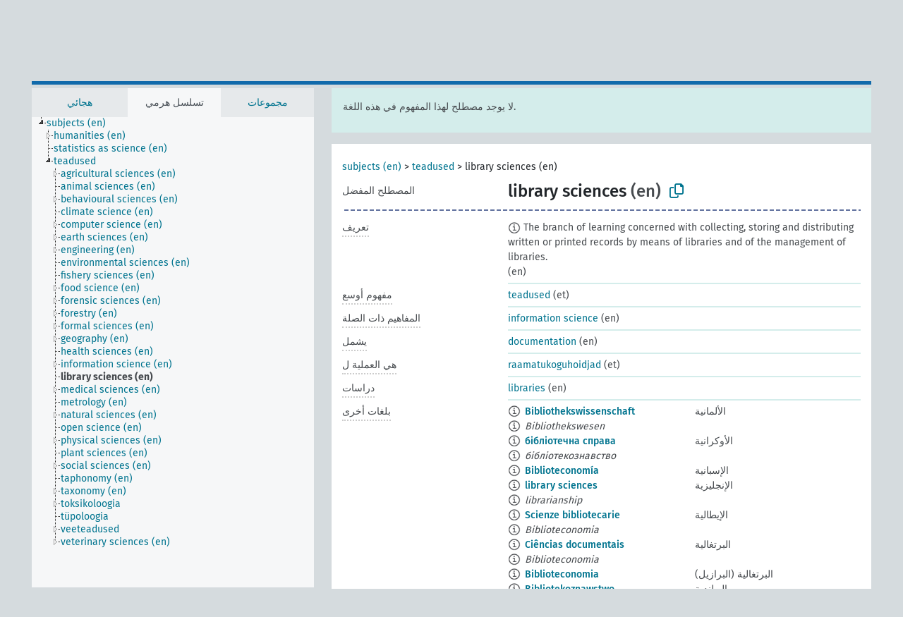

--- FILE ---
content_type: text/html; charset=UTF-8
request_url: https://agrovoc.fao.org/browse/agrovoc/ar/page/?clang=et&uri=c_32902
body_size: 15629
content:
<!DOCTYPE html>
<html dir="ltr" lang="ar" prefix="og: https://ogp.me/ns#">
<head>
<base href="https://agrovoc.fao.org/browse/">
<link rel="shortcut icon" href="favicon.ico">
<meta http-equiv="X-UA-Compatible" content="IE=Edge">
<meta http-equiv="Content-Type" content="text/html; charset=UTF-8">
<meta name="viewport" content="width=device-width, initial-scale=1.0">
<meta name="format-detection" content="telephone=no">
<meta name="generator" content="Skosmos 2.18">
<meta name="title" content="library sciences - Agrovoc - AGROVOC">
<meta property="og:title" content="library sciences - Agrovoc - AGROVOC">
<meta name="description" content="Concept library sciences in vocabulary ">
<meta property="og:description" content="Concept library sciences in vocabulary ">
<link rel="canonical" href="https://agrovoc.fao.org/browse/agrovoc/ar/page/c_32902?clang=et">
<meta property="og:url" content="https://agrovoc.fao.org/browse/agrovoc/ar/page/c_32902?clang=et">
<meta property="og:type" content="website">
<meta property="og:site_name" content="AGROVOC">
<link href="vendor/twbs/bootstrap/dist/css/bootstrap.min.css" media="screen, print" rel="stylesheet" type="text/css">
<link href="vendor/vakata/jstree/dist/themes/default/style.min.css" media="screen, print" rel="stylesheet" type="text/css">
<link href="vendor/davidstutz/bootstrap-multiselect/dist/css/bootstrap-multiselect.min.css" media="screen, print" rel="stylesheet" type="text/css">
<link href="resource/css/fira.css" media="screen, print" rel="stylesheet" type="text/css">
<link href="resource/fontawesome/css/fontawesome.css" media="screen, print" rel="stylesheet" type="text/css">
<link href="resource/fontawesome/css/regular.css" media="screen, print" rel="stylesheet" type="text/css">
<link href="resource/fontawesome/css/solid.css" media="screen, print" rel="stylesheet" type="text/css">
<link href="resource/css/styles.css" media="screen, print" rel="stylesheet" type="text/css">
<link href="resource/css/fao.css" media="screen, print" rel="stylesheet" type="text/css">

<title>library sciences - Agrovoc - AGROVOC</title>
</head>
<body class="vocab-agrovoc">
  <noscript>
    <strong>We're sorry but Skosmos doesn't work properly without JavaScript enabled. Please enable it to continue.</strong>
  </noscript>
  <a id="skiptocontent" href="agrovoc/ar/page/?clang=et&amp;uri=c_32902#maincontent">Skip to main</a>
  <div class="topbar-container topbar-white">
    <div class="topbar topbar-white">
      <div id="topbar-service-helper">
<a  class="service-ar" href="ar/?clang=et"><h1 id="service-name">Skosmos</h1></a>
</div>
<div id="topbar-language-navigation">
<div id="language" class="dropdown"><span class="navigation-font">|</span>
  <span class="navigation-font">لغة الواجهة:</span>
  <button type="button" class="btn btn-default dropdown-toggle navigation-font" data-bs-toggle="dropdown">العربية<span class="caret"></span></button>
  <ul class="dropdown-menu dropdown-menu-end">
          <li><a class="dropdown-item" id="language-en" class="versal" href="agrovoc/en/page/?clang=et&amp;uri=c_32902"> English</a></li>
        <li><a class="dropdown-item" id="language-es" class="versal" href="agrovoc/es/page/?clang=et&amp;uri=c_32902"> español</a></li>
        <li><a class="dropdown-item" id="language-fr" class="versal" href="agrovoc/fr/page/?clang=et&amp;uri=c_32902"> français</a></li>
        <li><a class="dropdown-item" id="language-ru" class="versal" href="agrovoc/ru/page/?clang=et&amp;uri=c_32902"> русский</a></li>
        <li><a class="dropdown-item" id="language-zh" class="versal" href="agrovoc/zh/page/?clang=et&amp;uri=c_32902"> 中文</a></li>
      </ul>
</div>
<div id="navigation">
         <a href="http://www.fao.org/agrovoc/" class="navigation-font"> AGROVOC </a>
     <a href="ar/about?clang=et" id="navi2" class="navigation-font">
  حول  </a>
  <a href="agrovoc/ar/feedback?clang=et" id="navi3" class="navigation-font">
  التعليقات  </a>
  <span class="skosmos-tooltip-wrapper skosmos-tooltip t-bottom" id="navi4" tabindex="0" data-title="مرر مؤشر الفأرة فوق النص الموضوع أسفله خط منقط لعرض التعليمات حول الموقع. &#xa; &#xa; للبحث الاقتطاعي، الرجاء استخدام الرمز * كما هو الحال في *حيوان أو *براءة*. بالنسبة لنهاية كلمات البحث، سيتم اقتطاع البحث تلقائيًا، حتى إذا لم يتم إدخال رمز الاقتطاع يدويا: وهكذا، سيؤدي البحث عن قط إلى الحصول على نفس نتائج البحث عن قط*.">
    <span class="navigation-font">مساعدة</span>
  </span>
</div>
</div>

<!-- top-bar ENDS HERE -->

    </div>
  </div>
    <div class="headerbar">
    <div class="header-row"><div class="headerbar-coloured"></div><div class="header-left">
  <h1><a href="agrovoc/ar/?clang=et"></a></h1>
</div>
<div class="header-float">
      <h2 class="sr-only">البحث في المفردات</h2>
    <div class="search-vocab-text"><p>لغة المحتوى</p></div>
    <form class="navbar-form" role="search" name="text-search" action="agrovoc/ar/search">
    <input style="display: none" name="clang" value="et" id="lang-input">
    <div class="input-group">
      <div class="input-group-btn">
        <label class="sr-only" for="lang-dropdown-toggle">لغة المحتوى والبحث</label>
        <button type="button" class="btn btn-default dropdown-toggle" data-bs-toggle="dropdown" aria-expanded="false" id="lang-dropdown-toggle">الإستونية<span class="caret"></span></button>
        <ul class="dropdown-menu" aria-labelledby="lang-dropdown-toggle">
                            <li><a class="dropdown-item" href="agrovoc/ar/page/c_32902?clang=de" class="lang-button" hreflang="de">الألمانية</a></li>
                    <li><a class="dropdown-item" href="agrovoc/ar/page/c_32902?clang=uk" class="lang-button" hreflang="uk">الأوكرانية</a></li>
                    <li><a class="dropdown-item" href="agrovoc/ar/page/c_32902?clang=es" class="lang-button" hreflang="es">الإسبانية</a></li>
                    <li><a class="dropdown-item" href="agrovoc/ar/page/c_32902?clang=et" class="lang-button" hreflang="et">الإستونية</a></li>
                    <li><a class="dropdown-item" href="agrovoc/ar/page/c_32902?clang=en" class="lang-button" hreflang="en">الإنجليزية</a></li>
                    <li><a class="dropdown-item" href="agrovoc/ar/page/c_32902?clang=it" class="lang-button" hreflang="it">الإيطالية</a></li>
                    <li><a class="dropdown-item" href="agrovoc/ar/page/c_32902?clang=pt" class="lang-button" hreflang="pt">البرتغالية</a></li>
                    <li><a class="dropdown-item" href="agrovoc/ar/page/c_32902?clang=pt-BR" class="lang-button" hreflang="pt-BR">البرتغالية (البرازيل)</a></li>
                    <li><a class="dropdown-item" href="agrovoc/ar/page/c_32902?clang=my" class="lang-button" hreflang="my">البورمية</a></li>
                    <li><a class="dropdown-item" href="agrovoc/ar/page/c_32902?clang=pl" class="lang-button" hreflang="pl">البولندية</a></li>
                    <li><a class="dropdown-item" href="agrovoc/ar/page/c_32902?clang=be" class="lang-button" hreflang="be">البيلاروسية</a></li>
                    <li><a class="dropdown-item" href="agrovoc/ar/page/c_32902?clang=th" class="lang-button" hreflang="th">التايلاندية</a></li>
                    <li><a class="dropdown-item" href="agrovoc/ar/page/c_32902?clang=tr" class="lang-button" hreflang="tr">التركية</a></li>
                    <li><a class="dropdown-item" href="agrovoc/ar/page/c_32902?clang=cs" class="lang-button" hreflang="cs">التشيكية</a></li>
                    <li><a class="dropdown-item" href="agrovoc/ar/page/c_32902?clang=te" class="lang-button" hreflang="te">التيلوغوية</a></li>
                    <li><a class="dropdown-item" href="agrovoc/ar/page/c_32902?clang=ka" class="lang-button" hreflang="ka">الجورجية</a></li>
                    <li><a class="dropdown-item" href="agrovoc/ar/page/c_32902?clang=km" class="lang-button" hreflang="km">الخميرية</a></li>
                    <li><a class="dropdown-item" href="agrovoc/ar/page/c_32902?clang=da" class="lang-button" hreflang="da">الدانمركية</a></li>
                    <li><a class="dropdown-item" href="agrovoc/ar/page/c_32902?clang=ru" class="lang-button" hreflang="ru">الروسية</a></li>
                    <li><a class="dropdown-item" href="agrovoc/ar/page/c_32902?clang=ro" class="lang-button" hreflang="ro">الرومانية</a></li>
                    <li><a class="dropdown-item" href="agrovoc/ar/page/c_32902?clang=sk" class="lang-button" hreflang="sk">السلوفاكية</a></li>
                    <li><a class="dropdown-item" href="agrovoc/ar/page/c_32902?clang=sw" class="lang-button" hreflang="sw">السواحلية</a></li>
                    <li><a class="dropdown-item" href="agrovoc/ar/page/c_32902?clang=sv" class="lang-button" hreflang="sv">السويدية</a></li>
                    <li><a class="dropdown-item" href="agrovoc/ar/page/c_32902?clang=sr" class="lang-button" hreflang="sr">الصربية</a></li>
                    <li><a class="dropdown-item" href="agrovoc/ar/page/c_32902?clang=zh" class="lang-button" hreflang="zh">الصينية</a></li>
                    <li><a class="dropdown-item" href="agrovoc/ar/page/c_32902" class="lang-button" hreflang="ar">العربية</a></li>
                    <li><a class="dropdown-item" href="agrovoc/ar/page/c_32902?clang=fa" class="lang-button" hreflang="fa">الفارسية</a></li>
                    <li><a class="dropdown-item" href="agrovoc/ar/page/c_32902?clang=fr" class="lang-button" hreflang="fr">الفرنسية</a></li>
                    <li><a class="dropdown-item" href="agrovoc/ar/page/c_32902?clang=fi" class="lang-button" hreflang="fi">الفنلندية</a></li>
                    <li><a class="dropdown-item" href="agrovoc/ar/page/c_32902?clang=vi" class="lang-button" hreflang="vi">الفيتنامية</a></li>
                    <li><a class="dropdown-item" href="agrovoc/ar/page/c_32902?clang=ca" class="lang-button" hreflang="ca">الكتالانية</a></li>
                    <li><a class="dropdown-item" href="agrovoc/ar/page/c_32902?clang=ko" class="lang-button" hreflang="ko">الكورية</a></li>
                    <li><a class="dropdown-item" href="agrovoc/ar/page/c_32902?clang=la" class="lang-button" hreflang="la">اللاتينية</a></li>
                    <li><a class="dropdown-item" href="agrovoc/ar/page/c_32902?clang=lo" class="lang-button" hreflang="lo">اللاوية</a></li>
                    <li><a class="dropdown-item" href="agrovoc/ar/page/c_32902?clang=ms" class="lang-button" hreflang="ms">الماليزية</a></li>
                    <li><a class="dropdown-item" href="agrovoc/ar/page/c_32902?clang=nb" class="lang-button" hreflang="nb">النرويجية بوكمال</a></li>
                    <li><a class="dropdown-item" href="agrovoc/ar/page/c_32902?clang=nn" class="lang-button" hreflang="nn">النرويجية نينورسك</a></li>
                    <li><a class="dropdown-item" href="agrovoc/ar/page/c_32902?clang=hi" class="lang-button" hreflang="hi">الهندية</a></li>
                    <li><a class="dropdown-item" href="agrovoc/ar/page/c_32902?clang=hu" class="lang-button" hreflang="hu">الهنغارية</a></li>
                    <li><a class="dropdown-item" href="agrovoc/ar/page/c_32902?clang=nl" class="lang-button" hreflang="nl">الهولندية</a></li>
                    <li><a class="dropdown-item" href="agrovoc/ar/page/c_32902?clang=ja" class="lang-button" hreflang="ja">اليابانية</a></li>
                    <li><a class="dropdown-item" href="agrovoc/ar/page/c_32902?clang=el" class="lang-button" hreflang="el">اليونانية</a></li>
                            <li>
            <a class="dropdown-item" href="agrovoc/ar/page/c_32902?clang=et&amp;anylang=on"
              class="lang-button" id="lang-button-all">أي لغة</a>
            <input name="anylang" type="checkbox">
          </li>
        </ul>
      </div><!-- /btn-group -->
      <label class="sr-only" for="search-field">أدخل مصطلح البحث</label>
      <input id="search-field" type="text" class="form-control" name="q" value="">
      <div class="input-group-btn">
        <label class="sr-only" for="search-all-button">إرسال البحث</label>
        <button id="search-all-button" type="submit" class="btn btn-primary">البحث</button>
      </div>
    </div>
      </form>
</div>
</div>  </div>
    <div class="main-container">
        <div id="sidebar">
          <div class="sidebar-buttons">
                <h2 class="sr-only">Sidebar listing: list and traverse vocabulary contents by a criterion</h2>
        <ul class="nav nav-tabs">
                                      <h3 class="sr-only">List vocabulary concepts alphabetically</h3>
                    <li id="alpha" class="nav-item"><a class="nav-link" href="agrovoc/ar/index?clang=et">هجائي</a></li>
                                                  <h3 class="sr-only">List vocabulary concepts hierarchically</h3>
                    <li id="hierarchy" class="nav-item">
            <a class="nav-link active" href="#" id="hier-trigger"
                        >تسلسل هرمي            </a>
          </li>
                              <h3 class="sr-only">List vocabulary concepts and groupings hierarchically</h3>
          <li id="groups" class="nav-item"><a class="nav-link" href="agrovoc/ar/groups?clang=et">مجموعات</a></li>
                                      </ul>
      </div>
      
            <h4 class="sr-only">Listing vocabulary concepts alphabetically</h4>
            <div class="sidebar-grey  concept-hierarchy">
        <div id="alphabetical-menu">
                  </div>
              </div>
        </div>
    
            <main id="maincontent" tabindex="-1">
            <div class="content">
        <div id="content-top"></div>
                     <h2 class="sr-only">Concept information</h2>
            <div class="alert alert-lang">
      <p class="language-alert">لا يوجد مصطلح لهذا المفهوم في هذه اللغة.</p>
    </div>
        <div class="concept-info">
      <div class="concept-main">
              <div class="row">
                                      <div class="crumb-path">
                        <a class="propertyvalue bread-crumb" href="agrovoc/ar/page/c_330829?clang=et">subjects (en)</a><span class="bread-crumb"> > </span>
                                                <a class="propertyvalue bread-crumb" href="agrovoc/ar/page/c_37989?clang=et">teadused</a><span class="bread-crumb"> > </span>
                                                <span class="bread-crumb propertylabel-pink">library sciences (en)</span>
                                                </div>
                          </div>
            <div class="row property prop-preflabel"><div class="property-label property-label-pref"><h3 class="versal">
                                      المصطلح المفضل
                      </h3></div><div class="property-value-column"><span class="prefLabel conceptlabel" id="pref-label">library sciences</span><span class="prefLabelLang"> (en)</span>
                        &nbsp;
        <button type="button" data-bs-toggle="tooltip" data-bs-placement="button" title="Copy to clipboard" class="btn btn-default btn-xs copy-clipboard" for="#pref-label"><span class="fa-regular fa-copy"></span></button></div><div class="col-md-12"><div class="preflabel-spacer"></div></div></div>
                       <div class="row property prop-skos_definition">
          <div class="property-label">
            <h3 class="versal               property-click skosmos-tooltip-wrapper skosmos-tooltip t-top" data-title="شرح كامل للمعنى المقصود لمفهوم
              ">
                              تعريف
                          </h3>
          </div>
          <div class="property-value-column"><div class="property-value-wrapper">
                <ul>
                     <li>
                                                                            <span class="versal reified-property-value tooltip-html">
                  <img alt="Information" src="resource/pics/about.png"> The branch of learning concerned with collecting, storing and distributing written or printed records by means of libraries and of the management of libraries.
                  <div class="reified-tooltip tooltip-html-content"><p><span class="tooltip-prop">تاريخ الإنشاء</span>: <a href="">9/16/24</a></p></div>
                </span>
                                                <span class="versal"> (en)</span>                                                      </li>
                </ul>
                </div></div></div>
                               <div class="row property prop-skos_broader">
          <div class="property-label">
            <h3 class="versal               property-click skosmos-tooltip-wrapper skosmos-tooltip t-top" data-title="مفهوم أوسع
              ">
                              مفهوم أوسع
                          </h3>
          </div>
          <div class="property-value-column"><div class="property-value-wrapper">
                <ul>
                     <li>
                                                                               <a href="agrovoc/ar/page/c_37989?clang=et"> teadused</a>
                                                <span class="versal"> (et)</span>                                                      </li>
                </ul>
                </div></div></div>
                               <div class="row property prop-skos_related">
          <div class="property-label">
            <h3 class="versal               property-click skosmos-tooltip-wrapper skosmos-tooltip t-top" data-title="المفاهيم المتعلقة بهذا المفهوم.
              ">
                              المفاهيم ذات الصلة
                          </h3>
          </div>
          <div class="property-value-column"><div class="property-value-wrapper">
                <ul>
                     <li>
                                                                               <a href="agrovoc/ar/page/c_3864?clang=et"> information science</a>
                                                <span class="versal"> (en)</span>                                                      </li>
                </ul>
                </div></div></div>
                               <div class="row property prop-http___aims_fao_org_aos_agrontology_includes">
          <div class="property-label">
            <h3 class="versal               property-click skosmos-tooltip-wrapper skosmos-tooltip t-top" data-title="س &lt;يتضمن&gt; ع. س هو كيان يتضمن العنصر ع
على سبيل المثال: &quot;طرق رعاية الحيوان&quot; &lt;تتضمن&gt; &quot;عملية إزالة القرون&quot;
&quot;تحليل المياه&quot; &lt;تتضمن&gt; &quot; تخصيص الموارد&quot;
              ">
                              يشمل
                          </h3>
          </div>
          <div class="property-value-column"><div class="property-value-wrapper">
                <ul>
                     <li>
                                                                               <a href="agrovoc/ar/page/c_2350?clang=et"> documentation</a>
                                                <span class="versal"> (en)</span>                                                      </li>
                </ul>
                </div></div></div>
                               <div class="row property prop-http___aims_fao_org_aos_agrontology_isProcessFor">
          <div class="property-label">
            <h3 class="versal               property-click skosmos-tooltip-wrapper skosmos-tooltip t-top" data-title="ع &lt;هي عملية لـ&gt; س. إجراء واحد أو أكثر ،أنشطة أو طرق من ع تنتج تغييرًا أو تطويرًا لـ س.
 على سبيل المثال ”تعقيم” هي العملية لـ“إطلاق حشرة معقمة&quot;,
 &quot;تخمير كحولي” هي العملية لـ “إعداد الخمور”.
              ">
                              هي العملية ل
                          </h3>
          </div>
          <div class="property-value-column"><div class="property-value-wrapper">
                <ul>
                     <li>
                                                                               <a href="agrovoc/ar/page/c_428dc04d?clang=et"> raamatukoguhoidjad</a>
                                                <span class="versal"> (et)</span>                                                      </li>
                </ul>
                </div></div></div>
                               <div class="row property prop-http___aims_fao_org_aos_agrontology_study">
          <div class="property-label">
            <h3 class="versal               property-click skosmos-tooltip-wrapper skosmos-tooltip t-top" data-title="ع&lt;تدرس&gt;س. العلم أو المجموعة ع تدرس المفهوم س. 
على سبيل المثال &quot;علم الرواسب&quot; &lt;تدرس&gt;&quot;الرواسب&quot; ،
 &quot;تشريح الخشب&quot; &lt;تدرس&gt; &quot;قلب الخشب&quot;.
              ">
                              دراسات
                          </h3>
          </div>
          <div class="property-value-column"><div class="property-value-wrapper">
                <ul>
                     <li>
                                                                               <a href="agrovoc/ar/page/c_4311?clang=et"> libraries</a>
                                                <span class="versal"> (en)</span>                                                      </li>
                </ul>
                </div></div></div>
                                <div class="row property prop-other-languages">
        <div class="property-label"><h3 class="versal property-click skosmos-tooltip-wrapper skosmos-tooltip t-top" data-title="مصطلحات هذا المفهوم باللغات الأخرى." >بلغات أخرى</h3></div>
        <div class="property-value-column">
          <div class="property-value-wrapper">
            <ul>
                                          <li class="row other-languages first-of-language">
                <div class="col-6 versal versal-pref">
                                    <span class="reified-property-value xl-label tooltip-html">
                    <img alt="Information" src="resource/pics/about.png">
                    <div class="reified-tooltip tooltip-html-content">
                                                              <p><span class="tooltip-prop">void:inDataset</span>:
                        <span class="versal">http://aims.fao.org/aos/agrovoc/void.ttl#Agrovoc</span>
                      </p>
                                                                                  <p><span class="tooltip-prop">تاريخ الإنشاء</span>:
                        <span class="versal">1997-03-11T00:00:00Z</span>
                      </p>
                                                                                  <p><span class="tooltip-prop">آخر تعديل</span>:
                        <span class="versal">2013-01-28T18:53:47Z</span>
                      </p>
                                                                                  <p><span class="tooltip-prop">skos:notation</span>:
                        <span class="versal">32902</span>
                      </p>
                                                            </div>
                  </span>
                                                      <a href='agrovoc/ar/page/c_32902?clang=de' hreflang='de'>Bibliothekswissenschaft</a>
                                  </div>
                <div class="col-6 versal"><p>الألمانية</p></div>
              </li>
                            <li class="row other-languages">
                <div class="col-6 versal replaced">
                                    <span class="reified-property-value xl-label tooltip-html">
                    <img alt="Information" src="resource/pics/about.png">
                    <div class="reified-tooltip tooltip-html-content">
                                                              <p><span class="tooltip-prop">void:inDataset</span>:
                        <span class="versal">http://aims.fao.org/aos/agrovoc/void.ttl#Agrovoc</span>
                      </p>
                                                                                  <p><span class="tooltip-prop">تاريخ الإنشاء</span>:
                        <span class="versal">1996-12-24T00:00:00Z</span>
                      </p>
                                                                                  <p><span class="tooltip-prop">آخر تعديل</span>:
                        <span class="versal">2013-01-28T18:53:47Z</span>
                      </p>
                                                                                  <p><span class="tooltip-prop">skos:notation</span>:
                        <span class="versal">4310</span>
                      </p>
                                                            </div>
                  </span>
                                    Bibliothekswesen
                                  </div>
                <div class="col-6 versal"></div>
              </li>
                                                        <li class="row other-languages first-of-language">
                <div class="col-6 versal versal-pref">
                                    <span class="reified-property-value xl-label tooltip-html">
                    <img alt="Information" src="resource/pics/about.png">
                    <div class="reified-tooltip tooltip-html-content">
                                                              <p><span class="tooltip-prop">void:inDataset</span>:
                        <span class="versal">http://aims.fao.org/aos/agrovoc/void.ttl#Agrovoc</span>
                      </p>
                                                                                  <p><span class="tooltip-prop">تاريخ الإنشاء</span>:
                        <span class="versal">2018-04-20T15:33:56Z</span>
                      </p>
                                                                                  <p><span class="tooltip-prop">آخر تعديل</span>:
                        <span class="versal">2018-04-23T16:36:52Z</span>
                      </p>
                                                                                  <p><span class="tooltip-prop">skos:notation</span>:
                        <span class="versal">32902</span>
                      </p>
                                                            </div>
                  </span>
                                                      <a href='agrovoc/ar/page/c_32902?clang=uk' hreflang='uk'>бібліотечна справа</a>
                                  </div>
                <div class="col-6 versal"><p>الأوكرانية</p></div>
              </li>
                            <li class="row other-languages">
                <div class="col-6 versal replaced">
                                    <span class="reified-property-value xl-label tooltip-html">
                    <img alt="Information" src="resource/pics/about.png">
                    <div class="reified-tooltip tooltip-html-content">
                                                              <p><span class="tooltip-prop">void:inDataset</span>:
                        <span class="versal">http://aims.fao.org/aos/agrovoc/void.ttl#Agrovoc</span>
                      </p>
                                                                                  <p><span class="tooltip-prop">تاريخ الإنشاء</span>:
                        <span class="versal">2018-04-20T15:35:01Z</span>
                      </p>
                                                                                  <p><span class="tooltip-prop">آخر تعديل</span>:
                        <span class="versal">2018-04-23T16:36:45Z</span>
                      </p>
                                                                                  <p><span class="tooltip-prop">skos:notation</span>:
                        <span class="versal">8e61e775</span>
                      </p>
                                                            </div>
                  </span>
                                    бібліотекознавство
                                  </div>
                <div class="col-6 versal"></div>
              </li>
                                                        <li class="row other-languages first-of-language">
                <div class="col-6 versal versal-pref">
                                    <span class="reified-property-value xl-label tooltip-html">
                    <img alt="Information" src="resource/pics/about.png">
                    <div class="reified-tooltip tooltip-html-content">
                                                              <p><span class="tooltip-prop">void:inDataset</span>:
                        <span class="versal">http://aims.fao.org/aos/agrovoc/void.ttl#Agrovoc</span>
                      </p>
                                                                                  <p><span class="tooltip-prop">تاريخ الإنشاء</span>:
                        <span class="versal">2012-03-21T22:54:15Z</span>
                      </p>
                                                                                  <p><span class="tooltip-prop">آخر تعديل</span>:
                        <span class="versal">2019-04-04T17:14:35.226+02:00</span>
                      </p>
                                                                                  <p><span class="tooltip-prop">skos:notation</span>:
                        <span class="versal">32902</span>
                      </p>
                                                            </div>
                  </span>
                                                      <a href='agrovoc/ar/page/c_32902?clang=es' hreflang='es'>Biblioteconomía</a>
                                  </div>
                <div class="col-6 versal"><p>الإسبانية</p></div>
              </li>
                                                        <li class="row other-languages first-of-language">
                <div class="col-6 versal versal-pref">
                                    <span class="reified-property-value xl-label tooltip-html">
                    <img alt="Information" src="resource/pics/about.png">
                    <div class="reified-tooltip tooltip-html-content">
                                                              <p><span class="tooltip-prop">void:inDataset</span>:
                        <span class="versal">http://aims.fao.org/aos/agrovoc/void.ttl#Agrovoc</span>
                      </p>
                                                                                  <p><span class="tooltip-prop">تاريخ الإنشاء</span>:
                        <span class="versal">1990-06-08T00:00:00Z</span>
                      </p>
                                                                                  <p><span class="tooltip-prop">skos:notation</span>:
                        <span class="versal">32902</span>
                      </p>
                                                            </div>
                  </span>
                                                      <a href='agrovoc/ar/page/c_32902?clang=en' hreflang='en'>library sciences</a>
                                  </div>
                <div class="col-6 versal"><p>الإنجليزية</p></div>
              </li>
                            <li class="row other-languages">
                <div class="col-6 versal replaced">
                                    <span class="reified-property-value xl-label tooltip-html">
                    <img alt="Information" src="resource/pics/about.png">
                    <div class="reified-tooltip tooltip-html-content">
                                                              <p><span class="tooltip-prop">void:inDataset</span>:
                        <span class="versal">http://aims.fao.org/aos/agrovoc/void.ttl#Agrovoc</span>
                      </p>
                                                                                  <p><span class="tooltip-prop">تاريخ الإنشاء</span>:
                        <span class="versal">1981-01-09T00:00:00Z</span>
                      </p>
                                                                                  <p><span class="tooltip-prop">skos:notation</span>:
                        <span class="versal">4310</span>
                      </p>
                                                            </div>
                  </span>
                                    librarianship
                                  </div>
                <div class="col-6 versal"></div>
              </li>
                                                        <li class="row other-languages first-of-language">
                <div class="col-6 versal versal-pref">
                                    <span class="reified-property-value xl-label tooltip-html">
                    <img alt="Information" src="resource/pics/about.png">
                    <div class="reified-tooltip tooltip-html-content">
                                                              <p><span class="tooltip-prop">void:inDataset</span>:
                        <span class="versal">http://aims.fao.org/aos/agrovoc/void.ttl#Agrovoc</span>
                      </p>
                                                                                  <p><span class="tooltip-prop">تاريخ الإنشاء</span>:
                        <span class="versal">2006-12-14T00:00:00Z</span>
                      </p>
                                                                                  <p><span class="tooltip-prop">skos:notation</span>:
                        <span class="versal">32902</span>
                      </p>
                                                            </div>
                  </span>
                                                      <a href='agrovoc/ar/page/c_32902?clang=it' hreflang='it'>Scienze bibliotecarie</a>
                                  </div>
                <div class="col-6 versal"><p>الإيطالية</p></div>
              </li>
                            <li class="row other-languages">
                <div class="col-6 versal replaced">
                                    <span class="reified-property-value xl-label tooltip-html">
                    <img alt="Information" src="resource/pics/about.png">
                    <div class="reified-tooltip tooltip-html-content">
                                                              <p><span class="tooltip-prop">void:inDataset</span>:
                        <span class="versal">http://aims.fao.org/aos/agrovoc/void.ttl#Agrovoc</span>
                      </p>
                                                                                  <p><span class="tooltip-prop">تاريخ الإنشاء</span>:
                        <span class="versal">2006-07-14T00:00:00Z</span>
                      </p>
                                                                                  <p><span class="tooltip-prop">skos:notation</span>:
                        <span class="versal">4310</span>
                      </p>
                                                            </div>
                  </span>
                                    Biblioteconomia
                                  </div>
                <div class="col-6 versal"></div>
              </li>
                                                        <li class="row other-languages first-of-language">
                <div class="col-6 versal versal-pref">
                                    <span class="reified-property-value xl-label tooltip-html">
                    <img alt="Information" src="resource/pics/about.png">
                    <div class="reified-tooltip tooltip-html-content">
                                                              <p><span class="tooltip-prop">void:inDataset</span>:
                        <span class="versal">http://aims.fao.org/aos/agrovoc/void.ttl#Agrovoc</span>
                      </p>
                                                                                  <p><span class="tooltip-prop">تاريخ الإنشاء</span>:
                        <span class="versal">1998-08-04T00:00:00Z</span>
                      </p>
                                                                                  <p><span class="tooltip-prop">skos:notation</span>:
                        <span class="versal">32902</span>
                      </p>
                                                            </div>
                  </span>
                                                      <a href='agrovoc/ar/page/c_32902?clang=pt' hreflang='pt'>Ciências documentais</a>
                                  </div>
                <div class="col-6 versal"><p>البرتغالية</p></div>
              </li>
                            <li class="row other-languages">
                <div class="col-6 versal replaced">
                                    <span class="reified-property-value xl-label tooltip-html">
                    <img alt="Information" src="resource/pics/about.png">
                    <div class="reified-tooltip tooltip-html-content">
                                                              <p><span class="tooltip-prop">void:inDataset</span>:
                        <span class="versal">http://aims.fao.org/aos/agrovoc/void.ttl#Agrovoc</span>
                      </p>
                                                                                  <p><span class="tooltip-prop">تاريخ الإنشاء</span>:
                        <span class="versal">1998-08-04T00:00:00Z</span>
                      </p>
                                                                                  <p><span class="tooltip-prop">skos:notation</span>:
                        <span class="versal">4310</span>
                      </p>
                                                            </div>
                  </span>
                                    Biblioteconomia
                                  </div>
                <div class="col-6 versal"></div>
              </li>
                                                        <li class="row other-languages first-of-language">
                <div class="col-6 versal versal-pref">
                                    <span class="reified-property-value xl-label tooltip-html">
                    <img alt="Information" src="resource/pics/about.png">
                    <div class="reified-tooltip tooltip-html-content">
                                                              <p><span class="tooltip-prop">void:inDataset</span>:
                        <span class="versal">http://aims.fao.org/aos/agrovoc/void.ttl#Agrovoc</span>
                      </p>
                                                                                  <p><span class="tooltip-prop">تاريخ الإنشاء</span>:
                        <span class="versal">2023-03-13T20:32:59</span>
                      </p>
                                                                                  <p><span class="tooltip-prop">آخر تعديل</span>:
                        <span class="versal">2023-08-29T15:29:38</span>
                      </p>
                                                                                  <p><span class="tooltip-prop">skos:notation</span>:
                        <span class="versal">32902</span>
                      </p>
                                                            </div>
                  </span>
                                                      <a href='agrovoc/ar/page/c_32902?clang=pt-BR' hreflang='pt-BR'>Biblioteconomia</a>
                                  </div>
                <div class="col-6 versal"><p>البرتغالية (البرازيل)</p></div>
              </li>
                                                        <li class="row other-languages first-of-language">
                <div class="col-6 versal versal-pref">
                                    <span class="reified-property-value xl-label tooltip-html">
                    <img alt="Information" src="resource/pics/about.png">
                    <div class="reified-tooltip tooltip-html-content">
                                                              <p><span class="tooltip-prop">void:inDataset</span>:
                        <span class="versal">http://aims.fao.org/aos/agrovoc/void.ttl#Agrovoc</span>
                      </p>
                                                                                  <p><span class="tooltip-prop">تاريخ الإنشاء</span>:
                        <span class="versal">2006-12-19T00:00:00Z</span>
                      </p>
                                                                                  <p><span class="tooltip-prop">skos:notation</span>:
                        <span class="versal">32902</span>
                      </p>
                                                            </div>
                  </span>
                                                      <a href='agrovoc/ar/page/c_32902?clang=pl' hreflang='pl'>Bibliotekoznawstwo</a>
                                  </div>
                <div class="col-6 versal"><p>البولندية</p></div>
              </li>
                            <li class="row other-languages">
                <div class="col-6 versal replaced">
                                    <span class="reified-property-value xl-label tooltip-html">
                    <img alt="Information" src="resource/pics/about.png">
                    <div class="reified-tooltip tooltip-html-content">
                                                              <p><span class="tooltip-prop">void:inDataset</span>:
                        <span class="versal">http://aims.fao.org/aos/agrovoc/void.ttl#Agrovoc</span>
                      </p>
                                                                                  <p><span class="tooltip-prop">تاريخ الإنشاء</span>:
                        <span class="versal">2006-12-19T00:00:00Z</span>
                      </p>
                                                                                  <p><span class="tooltip-prop">skos:notation</span>:
                        <span class="versal">4310</span>
                      </p>
                                                            </div>
                  </span>
                                    Bibliotekarstwo
                                  </div>
                <div class="col-6 versal"></div>
              </li>
                                                        <li class="row other-languages first-of-language">
                <div class="col-6 versal versal-pref">
                                    <span class="reified-property-value xl-label tooltip-html">
                    <img alt="Information" src="resource/pics/about.png">
                    <div class="reified-tooltip tooltip-html-content">
                                                              <p><span class="tooltip-prop">void:inDataset</span>:
                        <span class="versal">http://aims.fao.org/aos/agrovoc/void.ttl#Agrovoc</span>
                      </p>
                                                                                  <p><span class="tooltip-prop">تاريخ الإنشاء</span>:
                        <span class="versal">2005-08-19T00:00:00Z</span>
                      </p>
                                                                                  <p><span class="tooltip-prop">skos:notation</span>:
                        <span class="versal">32902</span>
                      </p>
                                                            </div>
                  </span>
                                                      <a href='agrovoc/ar/page/c_32902?clang=th' hreflang='th'>บรรณารักษ์ศาสตร์</a>
                                  </div>
                <div class="col-6 versal"><p>التايلاندية</p></div>
              </li>
                            <li class="row other-languages">
                <div class="col-6 versal replaced">
                                    <span class="reified-property-value xl-label tooltip-html">
                    <img alt="Information" src="resource/pics/about.png">
                    <div class="reified-tooltip tooltip-html-content">
                                                              <p><span class="tooltip-prop">void:inDataset</span>:
                        <span class="versal">http://aims.fao.org/aos/agrovoc/void.ttl#Agrovoc</span>
                      </p>
                                                                                  <p><span class="tooltip-prop">تاريخ الإنشاء</span>:
                        <span class="versal">2005-08-19T00:00:00Z</span>
                      </p>
                                                                                  <p><span class="tooltip-prop">skos:notation</span>:
                        <span class="versal">4310</span>
                      </p>
                                                            </div>
                  </span>
                                    ศาสตร์ว่าด้วยการเป็นบรรณารักษ์
                                  </div>
                <div class="col-6 versal"></div>
              </li>
                                                        <li class="row other-languages first-of-language">
                <div class="col-6 versal versal-pref">
                                    <span class="reified-property-value xl-label tooltip-html">
                    <img alt="Information" src="resource/pics/about.png">
                    <div class="reified-tooltip tooltip-html-content">
                                                              <p><span class="tooltip-prop">void:inDataset</span>:
                        <span class="versal">http://aims.fao.org/aos/agrovoc/void.ttl#Agrovoc</span>
                      </p>
                                                                                  <p><span class="tooltip-prop">تاريخ الإنشاء</span>:
                        <span class="versal">2011-11-20T21:03:47Z</span>
                      </p>
                                                                                  <p><span class="tooltip-prop">آخر تعديل</span>:
                        <span class="versal">2013-08-27T17:42:53Z</span>
                      </p>
                                                                                  <p><span class="tooltip-prop">skos:notation</span>:
                        <span class="versal">32902</span>
                      </p>
                                                            </div>
                  </span>
                                                      <a href='agrovoc/ar/page/c_32902?clang=tr' hreflang='tr'>kütüphane bilimi</a>
                                  </div>
                <div class="col-6 versal"><p>التركية</p></div>
              </li>
                            <li class="row other-languages">
                <div class="col-6 versal replaced">
                                    <span class="reified-property-value xl-label tooltip-html">
                    <img alt="Information" src="resource/pics/about.png">
                    <div class="reified-tooltip tooltip-html-content">
                                                              <p><span class="tooltip-prop">void:inDataset</span>:
                        <span class="versal">http://aims.fao.org/aos/agrovoc/void.ttl#Agrovoc</span>
                      </p>
                                                                                  <p><span class="tooltip-prop">تاريخ الإنشاء</span>:
                        <span class="versal">2011-11-20T20:16:02Z</span>
                      </p>
                                                                                  <p><span class="tooltip-prop">آخر تعديل</span>:
                        <span class="versal">2013-08-27T17:42:53Z</span>
                      </p>
                                                                                  <p><span class="tooltip-prop">skos:notation</span>:
                        <span class="versal">4310</span>
                      </p>
                                                            </div>
                  </span>
                                    kütüphanecilik
                                  </div>
                <div class="col-6 versal"></div>
              </li>
                            <li class="row other-languages">
                <div class="col-6 versal replaced">
                                    <span class="reified-property-value xl-label tooltip-html">
                    <img alt="Information" src="resource/pics/about.png">
                    <div class="reified-tooltip tooltip-html-content">
                                                              <p><span class="tooltip-prop">void:inDataset</span>:
                        <span class="versal">http://aims.fao.org/aos/agrovoc/void.ttl#Agrovoc</span>
                      </p>
                                                                                  <p><span class="tooltip-prop">تاريخ الإنشاء</span>:
                        <span class="versal">2011-11-20T21:03:47Z</span>
                      </p>
                                                                                  <p><span class="tooltip-prop">آخر تعديل</span>:
                        <span class="versal">2013-08-27T17:42:53Z</span>
                      </p>
                                                                                  <p><span class="tooltip-prop">skos:notation</span>:
                        <span class="versal">1339129842643</span>
                      </p>
                                                            </div>
                  </span>
                                    kütüphanecilik bilimi
                                  </div>
                <div class="col-6 versal"></div>
              </li>
                                                        <li class="row other-languages first-of-language">
                <div class="col-6 versal versal-pref">
                                    <span class="reified-property-value xl-label tooltip-html">
                    <img alt="Information" src="resource/pics/about.png">
                    <div class="reified-tooltip tooltip-html-content">
                                                              <p><span class="tooltip-prop">void:inDataset</span>:
                        <span class="versal">http://aims.fao.org/aos/agrovoc/void.ttl#Agrovoc</span>
                      </p>
                                                                                  <p><span class="tooltip-prop">تاريخ الإنشاء</span>:
                        <span class="versal">2003-03-27T00:00:00Z</span>
                      </p>
                                                                                  <p><span class="tooltip-prop">skos:notation</span>:
                        <span class="versal">32902</span>
                      </p>
                                                            </div>
                  </span>
                                                      <a href='agrovoc/ar/page/c_32902?clang=cs' hreflang='cs'>knihovnická věda</a>
                                  </div>
                <div class="col-6 versal"><p>التشيكية</p></div>
              </li>
                            <li class="row other-languages">
                <div class="col-6 versal replaced">
                                    <span class="reified-property-value xl-label tooltip-html">
                    <img alt="Information" src="resource/pics/about.png">
                    <div class="reified-tooltip tooltip-html-content">
                                                              <p><span class="tooltip-prop">void:inDataset</span>:
                        <span class="versal">http://aims.fao.org/aos/agrovoc/void.ttl#Agrovoc</span>
                      </p>
                                                                                  <p><span class="tooltip-prop">تاريخ الإنشاء</span>:
                        <span class="versal">2003-03-27T00:00:00Z</span>
                      </p>
                                                                                  <p><span class="tooltip-prop">skos:notation</span>:
                        <span class="versal">4310</span>
                      </p>
                                                            </div>
                  </span>
                                    knihovnictví
                                  </div>
                <div class="col-6 versal"></div>
              </li>
                                                        <li class="row other-languages first-of-language">
                <div class="col-6 versal versal-pref">
                                    <span class="reified-property-value xl-label tooltip-html">
                    <img alt="Information" src="resource/pics/about.png">
                    <div class="reified-tooltip tooltip-html-content">
                                                              <p><span class="tooltip-prop">void:inDataset</span>:
                        <span class="versal">http://aims.fao.org/aos/agrovoc/void.ttl#Agrovoc</span>
                      </p>
                                                                                  <p><span class="tooltip-prop">تاريخ الإنشاء</span>:
                        <span class="versal">2017-06-06T09:39:14Z</span>
                      </p>
                                                                                  <p><span class="tooltip-prop">آخر تعديل</span>:
                        <span class="versal">2017-06-14T14:15:22Z</span>
                      </p>
                                                                                  <p><span class="tooltip-prop">skos:notation</span>:
                        <span class="versal">32902</span>
                      </p>
                                                            </div>
                  </span>
                                                      <a href='agrovoc/ar/page/c_32902?clang=ka' hreflang='ka'>ბიბლიოთეკათმცოდნეობა</a>
                                  </div>
                <div class="col-6 versal"><p>الجورجية</p></div>
              </li>
                            <li class="row other-languages">
                <div class="col-6 versal replaced">
                                    <span class="reified-property-value xl-label tooltip-html">
                    <img alt="Information" src="resource/pics/about.png">
                    <div class="reified-tooltip tooltip-html-content">
                                                              <p><span class="tooltip-prop">void:inDataset</span>:
                        <span class="versal">http://aims.fao.org/aos/agrovoc/void.ttl#Agrovoc</span>
                      </p>
                                                                                  <p><span class="tooltip-prop">تاريخ الإنشاء</span>:
                        <span class="versal">2017-06-06T09:39:32Z</span>
                      </p>
                                                                                  <p><span class="tooltip-prop">آخر تعديل</span>:
                        <span class="versal">2017-06-14T14:15:19Z</span>
                      </p>
                                                                                  <p><span class="tooltip-prop">skos:notation</span>:
                        <span class="versal">fa59b7d0</span>
                      </p>
                                                            </div>
                  </span>
                                    საბიბლიოთეკო საქმე
                                  </div>
                <div class="col-6 versal"></div>
              </li>
                                                        <li class="row other-languages first-of-language">
                <div class="col-6 versal versal-pref">
                                    <span class="reified-property-value xl-label tooltip-html">
                    <img alt="Information" src="resource/pics/about.png">
                    <div class="reified-tooltip tooltip-html-content">
                                                              <p><span class="tooltip-prop">void:inDataset</span>:
                        <span class="versal">http://aims.fao.org/aos/agrovoc/void.ttl#Agrovoc</span>
                      </p>
                                                                                  <p><span class="tooltip-prop">تاريخ الإنشاء</span>:
                        <span class="versal">2009-02-04T00:00:00Z</span>
                      </p>
                                                                                  <p><span class="tooltip-prop">skos:notation</span>:
                        <span class="versal">32902</span>
                      </p>
                                                            </div>
                  </span>
                                                      <a href='agrovoc/ar/page/c_32902?clang=ru' hreflang='ru'>библиотечная наука</a>
                                  </div>
                <div class="col-6 versal"><p>الروسية</p></div>
              </li>
                            <li class="row other-languages">
                <div class="col-6 versal replaced">
                                    <span class="reified-property-value xl-label tooltip-html">
                    <img alt="Information" src="resource/pics/about.png">
                    <div class="reified-tooltip tooltip-html-content">
                                                              <p><span class="tooltip-prop">void:inDataset</span>:
                        <span class="versal">http://aims.fao.org/aos/agrovoc/void.ttl#Agrovoc</span>
                      </p>
                                                                                  <p><span class="tooltip-prop">تاريخ الإنشاء</span>:
                        <span class="versal">2009-02-04T00:00:00Z</span>
                      </p>
                                                                                  <p><span class="tooltip-prop">skos:notation</span>:
                        <span class="versal">4310</span>
                      </p>
                                                            </div>
                  </span>
                                    библиотековедение
                                  </div>
                <div class="col-6 versal"></div>
              </li>
                                                        <li class="row other-languages first-of-language">
                <div class="col-6 versal versal-pref">
                                    <span class="reified-property-value xl-label tooltip-html">
                    <img alt="Information" src="resource/pics/about.png">
                    <div class="reified-tooltip tooltip-html-content">
                                                              <p><span class="tooltip-prop">void:inDataset</span>:
                        <span class="versal">http://aims.fao.org/aos/agrovoc/void.ttl#Agrovoc</span>
                      </p>
                                                                                  <p><span class="tooltip-prop">تاريخ الإنشاء</span>:
                        <span class="versal">2015-08-13T16:51:14Z</span>
                      </p>
                                                                                  <p><span class="tooltip-prop">آخر تعديل</span>:
                        <span class="versal">2015-08-18T21:41:38Z</span>
                      </p>
                                                                                  <p><span class="tooltip-prop">skos:notation</span>:
                        <span class="versal">32902</span>
                      </p>
                                                            </div>
                  </span>
                                                      <a href='agrovoc/ar/page/c_32902?clang=ro' hreflang='ro'>biblioteconomie</a>
                                  </div>
                <div class="col-6 versal"><p>الرومانية</p></div>
              </li>
                                                        <li class="row other-languages first-of-language">
                <div class="col-6 versal versal-pref">
                                    <span class="reified-property-value xl-label tooltip-html">
                    <img alt="Information" src="resource/pics/about.png">
                    <div class="reified-tooltip tooltip-html-content">
                                                              <p><span class="tooltip-prop">void:inDataset</span>:
                        <span class="versal">http://aims.fao.org/aos/agrovoc/void.ttl#Agrovoc</span>
                      </p>
                                                                                  <p><span class="tooltip-prop">تاريخ الإنشاء</span>:
                        <span class="versal">2005-12-16T00:00:00Z</span>
                      </p>
                                                                                  <p><span class="tooltip-prop">آخر تعديل</span>:
                        <span class="versal">2018-06-12T12:52:31Z</span>
                      </p>
                                                                                  <p><span class="tooltip-prop">skos:notation</span>:
                        <span class="versal">32902</span>
                      </p>
                                                            </div>
                  </span>
                                                      <a href='agrovoc/ar/page/c_32902?clang=sk' hreflang='sk'>knihoveda</a>
                                  </div>
                <div class="col-6 versal"><p>السلوفاكية</p></div>
              </li>
                            <li class="row other-languages">
                <div class="col-6 versal replaced">
                                    <span class="reified-property-value xl-label tooltip-html">
                    <img alt="Information" src="resource/pics/about.png">
                    <div class="reified-tooltip tooltip-html-content">
                                                              <p><span class="tooltip-prop">void:inDataset</span>:
                        <span class="versal">http://aims.fao.org/aos/agrovoc/void.ttl#Agrovoc</span>
                      </p>
                                                                                  <p><span class="tooltip-prop">تاريخ الإنشاء</span>:
                        <span class="versal">2005-12-16T00:00:00Z</span>
                      </p>
                                                                                  <p><span class="tooltip-prop">skos:notation</span>:
                        <span class="versal">4310</span>
                      </p>
                                                            </div>
                  </span>
                                    knihovníctvo
                                  </div>
                <div class="col-6 versal"></div>
              </li>
                                                        <li class="row other-languages first-of-language">
                <div class="col-6 versal versal-pref">
                                    <span class="reified-property-value xl-label tooltip-html">
                    <img alt="Information" src="resource/pics/about.png">
                    <div class="reified-tooltip tooltip-html-content">
                                                              <p><span class="tooltip-prop">void:inDataset</span>:
                        <span class="versal">http://aims.fao.org/aos/agrovoc/void.ttl#Agrovoc</span>
                      </p>
                                                                                  <p><span class="tooltip-prop">تاريخ الإنشاء</span>:
                        <span class="versal">2022-10-27T14:22:42Z</span>
                      </p>
                                                                                  <p><span class="tooltip-prop">skos:notation</span>:
                        <span class="versal">32902</span>
                      </p>
                                                            </div>
                  </span>
                                                      <a href='agrovoc/ar/page/c_32902?clang=sw' hreflang='sw'>sayansi ya maktaba</a>
                                  </div>
                <div class="col-6 versal"><p>السواحلية</p></div>
              </li>
                                                        <li class="row other-languages first-of-language">
                <div class="col-6 versal versal-pref">
                                    <span class="reified-property-value xl-label tooltip-html">
                    <img alt="Information" src="resource/pics/about.png">
                    <div class="reified-tooltip tooltip-html-content">
                                                              <p><span class="tooltip-prop">void:inDataset</span>:
                        <span class="versal">http://aims.fao.org/aos/agrovoc/void.ttl#Agrovoc</span>
                      </p>
                                                                                  <p><span class="tooltip-prop">تاريخ الإنشاء</span>:
                        <span class="versal">2025-04-08T06:41:45</span>
                      </p>
                                                                                  <p><span class="tooltip-prop">skos:notation</span>:
                        <span class="versal">32902</span>
                      </p>
                                                            </div>
                  </span>
                                                      <a href='agrovoc/ar/page/c_32902?clang=sr' hreflang='sr'>библиотечке науке</a>
                                  </div>
                <div class="col-6 versal"><p>الصربية</p></div>
              </li>
                                                        <li class="row other-languages first-of-language">
                <div class="col-6 versal versal-pref">
                                    <span class="reified-property-value xl-label tooltip-html">
                    <img alt="Information" src="resource/pics/about.png">
                    <div class="reified-tooltip tooltip-html-content">
                                                              <p><span class="tooltip-prop">void:inDataset</span>:
                        <span class="versal">http://aims.fao.org/aos/agrovoc/void.ttl#Agrovoc</span>
                      </p>
                                                                                  <p><span class="tooltip-prop">تاريخ الإنشاء</span>:
                        <span class="versal">2002-12-12T00:00:00Z</span>
                      </p>
                                                                                  <p><span class="tooltip-prop">skos:notation</span>:
                        <span class="versal">32902</span>
                      </p>
                                                            </div>
                  </span>
                                                      <a href='agrovoc/ar/page/c_32902?clang=zh' hreflang='zh'>图书馆学</a>
                                  </div>
                <div class="col-6 versal"><p>الصينية</p></div>
              </li>
                                                        <li class="row other-languages first-of-language">
                <div class="col-6 versal versal-pref">
                                    <span class="reified-property-value xl-label tooltip-html">
                    <img alt="Information" src="resource/pics/about.png">
                    <div class="reified-tooltip tooltip-html-content">
                                                              <p><span class="tooltip-prop">void:inDataset</span>:
                        <span class="versal">http://aims.fao.org/aos/agrovoc/void.ttl#Agrovoc</span>
                      </p>
                                                                                  <p><span class="tooltip-prop">تاريخ الإنشاء</span>:
                        <span class="versal">2022-08-09T16:08:16</span>
                      </p>
                                                                                  <p><span class="tooltip-prop">skos:notation</span>:
                        <span class="versal">32902</span>
                      </p>
                                                            </div>
                  </span>
                                                      <a href='agrovoc/ar/page/c_32902' hreflang='ar'>علوم المكتبات</a>
                                  </div>
                <div class="col-6 versal"><p>العربية</p></div>
              </li>
                            <li class="row other-languages">
                <div class="col-6 versal replaced">
                                    <span class="reified-property-value xl-label tooltip-html">
                    <img alt="Information" src="resource/pics/about.png">
                    <div class="reified-tooltip tooltip-html-content">
                                                              <p><span class="tooltip-prop">void:inDataset</span>:
                        <span class="versal">http://aims.fao.org/aos/agrovoc/void.ttl#Agrovoc</span>
                      </p>
                                                                                  <p><span class="tooltip-prop">تاريخ الإنشاء</span>:
                        <span class="versal">2022-07-19T09:35:39</span>
                      </p>
                                                                                  <p><span class="tooltip-prop">skos:notation</span>:
                        <span class="versal">720392a7</span>
                      </p>
                                                            </div>
                  </span>
                                    أمانة المكتبات
                                  </div>
                <div class="col-6 versal"></div>
              </li>
                                                        <li class="row other-languages first-of-language">
                <div class="col-6 versal versal-pref">
                                    <span class="reified-property-value xl-label tooltip-html">
                    <img alt="Information" src="resource/pics/about.png">
                    <div class="reified-tooltip tooltip-html-content">
                                                              <p><span class="tooltip-prop">void:inDataset</span>:
                        <span class="versal">http://aims.fao.org/aos/agrovoc/void.ttl#Agrovoc</span>
                      </p>
                                                                                  <p><span class="tooltip-prop">تاريخ الإنشاء</span>:
                        <span class="versal">2007-04-20T00:00:00Z</span>
                      </p>
                                                                                  <p><span class="tooltip-prop">skos:notation</span>:
                        <span class="versal">32902</span>
                      </p>
                                                            </div>
                  </span>
                                                      <a href='agrovoc/ar/page/c_32902?clang=fa' hreflang='fa'>علوم كتابداری</a>
                                  </div>
                <div class="col-6 versal"><p>الفارسية</p></div>
              </li>
                            <li class="row other-languages">
                <div class="col-6 versal replaced">
                                    <span class="reified-property-value xl-label tooltip-html">
                    <img alt="Information" src="resource/pics/about.png">
                    <div class="reified-tooltip tooltip-html-content">
                                                              <p><span class="tooltip-prop">void:inDataset</span>:
                        <span class="versal">http://aims.fao.org/aos/agrovoc/void.ttl#Agrovoc</span>
                      </p>
                                                                                  <p><span class="tooltip-prop">تاريخ الإنشاء</span>:
                        <span class="versal">2007-04-20T00:00:00Z</span>
                      </p>
                                                                                  <p><span class="tooltip-prop">skos:notation</span>:
                        <span class="versal">4310</span>
                      </p>
                                                            </div>
                  </span>
                                    کتابداری
                                  </div>
                <div class="col-6 versal"></div>
              </li>
                                                        <li class="row other-languages first-of-language">
                <div class="col-6 versal versal-pref">
                                    <span class="reified-property-value xl-label tooltip-html">
                    <img alt="Information" src="resource/pics/about.png">
                    <div class="reified-tooltip tooltip-html-content">
                                                              <p><span class="tooltip-prop">void:inDataset</span>:
                        <span class="versal">http://aims.fao.org/aos/agrovoc/void.ttl#Agrovoc</span>
                      </p>
                                                                                  <p><span class="tooltip-prop">تاريخ الإنشاء</span>:
                        <span class="versal">2012-03-21T22:54:54Z</span>
                      </p>
                                                                                  <p><span class="tooltip-prop">آخر تعديل</span>:
                        <span class="versal">2021-05-24T17:34:42Z</span>
                      </p>
                                                                                  <p><span class="tooltip-prop">skos:notation</span>:
                        <span class="versal">32902</span>
                      </p>
                                                            </div>
                  </span>
                                                      <a href='agrovoc/ar/page/c_32902?clang=fr' hreflang='fr'>bibliothéconomie</a>
                                  </div>
                <div class="col-6 versal"><p>الفرنسية</p></div>
              </li>
                                                        <li class="row other-languages first-of-language">
                <div class="col-6 versal versal-pref">
                                    <span class="reified-property-value xl-label tooltip-html">
                    <img alt="Information" src="resource/pics/about.png">
                    <div class="reified-tooltip tooltip-html-content">
                                                              <p><span class="tooltip-prop">void:inDataset</span>:
                        <span class="versal">http://aims.fao.org/aos/agrovoc/void.ttl#Agrovoc</span>
                      </p>
                                                                                  <p><span class="tooltip-prop">تاريخ الإنشاء</span>:
                        <span class="versal">2005-12-16T00:00:00Z</span>
                      </p>
                                                                                  <p><span class="tooltip-prop">skos:notation</span>:
                        <span class="versal">32902</span>
                      </p>
                                                            </div>
                  </span>
                                                      <a href='agrovoc/ar/page/c_32902?clang=lo' hreflang='lo'>ວິທະຍາສາດຫ້ອງສະມຸດ</a>
                                  </div>
                <div class="col-6 versal"><p>اللاوية</p></div>
              </li>
                            <li class="row other-languages">
                <div class="col-6 versal replaced">
                                    <span class="reified-property-value xl-label tooltip-html">
                    <img alt="Information" src="resource/pics/about.png">
                    <div class="reified-tooltip tooltip-html-content">
                                                              <p><span class="tooltip-prop">void:inDataset</span>:
                        <span class="versal">http://aims.fao.org/aos/agrovoc/void.ttl#Agrovoc</span>
                      </p>
                                                                                  <p><span class="tooltip-prop">تاريخ الإنشاء</span>:
                        <span class="versal">2005-12-16T00:00:00Z</span>
                      </p>
                                                                                  <p><span class="tooltip-prop">skos:notation</span>:
                        <span class="versal">4310</span>
                      </p>
                                                            </div>
                  </span>
                                    ບັນນາລັກສາດ
                                  </div>
                <div class="col-6 versal"></div>
              </li>
                                                        <li class="row other-languages first-of-language">
                <div class="col-6 versal versal-pref">
                                    <span class="reified-property-value xl-label tooltip-html">
                    <img alt="Information" src="resource/pics/about.png">
                    <div class="reified-tooltip tooltip-html-content">
                                                              <p><span class="tooltip-prop">void:inDataset</span>:
                        <span class="versal">http://aims.fao.org/aos/agrovoc/void.ttl#Agrovoc</span>
                      </p>
                                                                                  <p><span class="tooltip-prop">تاريخ الإنشاء</span>:
                        <span class="versal">2020-11-26T17:27:00</span>
                      </p>
                                                                                  <p><span class="tooltip-prop">skos:notation</span>:
                        <span class="versal">32902</span>
                      </p>
                                                            </div>
                  </span>
                                                      <a href='agrovoc/ar/page/c_32902?clang=nb' hreflang='nb'>bibliotekvitenskap</a>
                                  </div>
                <div class="col-6 versal"><p>النرويجية بوكمال</p></div>
              </li>
                                                        <li class="row other-languages first-of-language">
                <div class="col-6 versal versal-pref">
                                    <span class="reified-property-value xl-label tooltip-html">
                    <img alt="Information" src="resource/pics/about.png">
                    <div class="reified-tooltip tooltip-html-content">
                                                              <p><span class="tooltip-prop">void:inDataset</span>:
                        <span class="versal">http://aims.fao.org/aos/agrovoc/void.ttl#Agrovoc</span>
                      </p>
                                                                                  <p><span class="tooltip-prop">تاريخ الإنشاء</span>:
                        <span class="versal">1990-06-08T00:00:00Z</span>
                      </p>
                                                                                  <p><span class="tooltip-prop">skos:notation</span>:
                        <span class="versal">32902</span>
                      </p>
                                                            </div>
                  </span>
                                                      <a href='agrovoc/ar/page/c_32902?clang=hi' hreflang='hi'>पुस्तकालय विज्ञान</a>
                                  </div>
                <div class="col-6 versal"><p>الهندية</p></div>
              </li>
                            <li class="row other-languages">
                <div class="col-6 versal replaced">
                                    <span class="reified-property-value xl-label tooltip-html">
                    <img alt="Information" src="resource/pics/about.png">
                    <div class="reified-tooltip tooltip-html-content">
                                                              <p><span class="tooltip-prop">void:inDataset</span>:
                        <span class="versal">http://aims.fao.org/aos/agrovoc/void.ttl#Agrovoc</span>
                      </p>
                                                                                  <p><span class="tooltip-prop">تاريخ الإنشاء</span>:
                        <span class="versal">1981-01-09T00:00:00Z</span>
                      </p>
                                                                                  <p><span class="tooltip-prop">skos:notation</span>:
                        <span class="versal">4310</span>
                      </p>
                                                            </div>
                  </span>
                                    पुस्तकालयी सदस्यता
                                  </div>
                <div class="col-6 versal"></div>
              </li>
                                                        <li class="row other-languages first-of-language">
                <div class="col-6 versal versal-pref">
                                    <span class="reified-property-value xl-label tooltip-html">
                    <img alt="Information" src="resource/pics/about.png">
                    <div class="reified-tooltip tooltip-html-content">
                                                              <p><span class="tooltip-prop">void:inDataset</span>:
                        <span class="versal">http://aims.fao.org/aos/agrovoc/void.ttl#Agrovoc</span>
                      </p>
                                                                                  <p><span class="tooltip-prop">تاريخ الإنشاء</span>:
                        <span class="versal">2006-12-06T00:00:00Z</span>
                      </p>
                                                                                  <p><span class="tooltip-prop">skos:notation</span>:
                        <span class="versal">32902</span>
                      </p>
                                                            </div>
                  </span>
                                                      <a href='agrovoc/ar/page/c_32902?clang=hu' hreflang='hu'>könyvtártudomány</a>
                                  </div>
                <div class="col-6 versal"><p>الهنغارية</p></div>
              </li>
                            <li class="row other-languages">
                <div class="col-6 versal replaced">
                                    <span class="reified-property-value xl-label tooltip-html">
                    <img alt="Information" src="resource/pics/about.png">
                    <div class="reified-tooltip tooltip-html-content">
                                                              <p><span class="tooltip-prop">void:inDataset</span>:
                        <span class="versal">http://aims.fao.org/aos/agrovoc/void.ttl#Agrovoc</span>
                      </p>
                                                                                  <p><span class="tooltip-prop">تاريخ الإنشاء</span>:
                        <span class="versal">2006-12-06T00:00:00Z</span>
                      </p>
                                                                                  <p><span class="tooltip-prop">skos:notation</span>:
                        <span class="versal">4310</span>
                      </p>
                                                            </div>
                  </span>
                                    könyvtárügy
                                  </div>
                <div class="col-6 versal"></div>
              </li>
                                                        <li class="row other-languages first-of-language">
                <div class="col-6 versal versal-pref">
                                    <span class="reified-property-value xl-label tooltip-html">
                    <img alt="Information" src="resource/pics/about.png">
                    <div class="reified-tooltip tooltip-html-content">
                                                              <p><span class="tooltip-prop">void:inDataset</span>:
                        <span class="versal">http://aims.fao.org/aos/agrovoc/void.ttl#Agrovoc</span>
                      </p>
                                                                                  <p><span class="tooltip-prop">تاريخ الإنشاء</span>:
                        <span class="versal">2005-08-09T00:00:00Z</span>
                      </p>
                                                                                  <p><span class="tooltip-prop">skos:notation</span>:
                        <span class="versal">32902</span>
                      </p>
                                                            </div>
                  </span>
                                                      <a href='agrovoc/ar/page/c_32902?clang=ja' hreflang='ja'>図書館学</a>
                                  </div>
                <div class="col-6 versal"><p>اليابانية</p></div>
              </li>
                            <li class="row other-languages">
                <div class="col-6 versal replaced">
                                    <span class="reified-property-value xl-label tooltip-html">
                    <img alt="Information" src="resource/pics/about.png">
                    <div class="reified-tooltip tooltip-html-content">
                                                              <p><span class="tooltip-prop">void:inDataset</span>:
                        <span class="versal">http://aims.fao.org/aos/agrovoc/void.ttl#Agrovoc</span>
                      </p>
                                                                                  <p><span class="tooltip-prop">تاريخ الإنشاء</span>:
                        <span class="versal">2005-08-09T00:00:00Z</span>
                      </p>
                                                                                  <p><span class="tooltip-prop">skos:notation</span>:
                        <span class="versal">4310</span>
                      </p>
                                                            </div>
                  </span>
                                    司書職
                                  </div>
                <div class="col-6 versal"></div>
              </li>
                                        </ul>
          </div>
        </div>
      </div>
              <div class="row property prop-uri">
            <div class="property-label"><h3 class="versal">URI</h3></div>
            <div class="property-value-column">
                <div class="property-value-wrapper">
                    <span class="versal uri-input-box" id="uri-input-box">http://aims.fao.org/aos/agrovoc/c_32902</span>
                    <button type="button" data-bs-toggle="tooltip" data-bs-placement="button" title="Copy to clipboard" class="btn btn-default btn-xs copy-clipboard" for="#uri-input-box">
                      <span class="fa-regular fa-copy"></span>
                    </button>
                </div>
            </div>
        </div>
        <div class="row">
            <div class="property-label"><h3 class="versal">تحميل هذا المفهوم:</h3></div>
            <div class="property-value-column">
<span class="versal concept-download-links"><a href="rest/v1/agrovoc/data?uri=http%3A%2F%2Faims.fao.org%2Faos%2Fagrovoc%2Fc_32902&amp;format=application/rdf%2Bxml">RDF/XML</a>
          <a href="rest/v1/agrovoc/data?uri=http%3A%2F%2Faims.fao.org%2Faos%2Fagrovoc%2Fc_32902&amp;format=text/turtle">
            TURTLE</a>
          <a href="rest/v1/agrovoc/data?uri=http%3A%2F%2Faims.fao.org%2Faos%2Fagrovoc%2Fc_32902&amp;format=application/ld%2Bjson">JSON-LD</a>
        </span><span class="versal date-info">تاريخ الإنشاء 20‏/11‏/2011, آخر تعديل 8‏/4‏/2025</span>            </div>
        </div>
      </div>
      <!-- appendix / concept mapping properties -->
      <div
          class="concept-appendix hidden"
          data-concept-uri="http://aims.fao.org/aos/agrovoc/c_32902"
          data-concept-type="skos:Concept"
          >
      </div>
    </div>
    
  

<template id="property-mappings-template">
    {{#each properties}}
    <div class="row{{#ifDeprecated concept.type 'skosext:DeprecatedConcept'}} deprecated{{/ifDeprecated}} property prop-{{ id }}">
        <div class="property-label"><h3 class="versal{{#ifNotInDescription type description}} property-click skosmos-tooltip-wrapper skosmos-tooltip t-top" data-title="{{ description }}{{/ifNotInDescription}}">{{label}}</h3></div>
        <div class="property-value-column">
            {{#each values }} {{! loop through ConceptPropertyValue objects }}
            {{#if prefLabel }}
            <div class="row">
                <div class="col-5">
                    <a class="versal" href="{{hrefLink}}">{{#if notation }}<span class="versal">{{ notation }} </span>{{/if}}{{ prefLabel }}</a>
                    {{#ifDifferentLabelLang lang }}<span class="propertyvalue"> ({{ lang }})</span>{{/ifDifferentLabelLang}}
                </div>
                {{#if vocabName }}
                    <span class="appendix-vocab-label col-7">{{ vocabName }}</span>
                {{/if}}
            </div>
            {{/if}}
            {{/each}}
        </div>
    </div>
    {{/each}}
</template>

        <div id="content-bottom"></div>
      </div>
    </main>
            <footer id="footer"></footer>
  </div>
  <script>
<!-- translations needed in javascript -->
var noResultsTranslation = "لا توجد نتائج";
var loading_text = "جار تحميل المزيد من العناصر";
var loading_failed_text = "Error: Loading more items failed!";
var loading_retry_text = "Retry";
var jstree_loading = "جار التحميل ...";
var results_disp = "كافة%d النتائج معروضة";
var all_vocabs  = "من الكل";
var n_selected = "محدَّد";
var missing_value = "القيمة مطلوبة ولا يمكن أن تترك فارغة";
var expand_paths = "عرض جميع الـ # مسارات";
var expand_propvals = "show all # values";
var hiertrans = "تسلسل هرمي";
var depr_trans = "Deprecated concept";
var sr_only_translations = {
  hierarchy_listing: "Hierarchical listing of vocabulary concepts",
  groups_listing: "Hierarchical listing of vocabulary concepts and groupings",
};

<!-- variables passed through to javascript -->
var lang = "ar";
var content_lang = "et";
var vocab = "agrovoc";
var uri = "http://aims.fao.org/aos/agrovoc/c_32902";
var prefLabels = [{"lang": "en","label": "library sciences"}];
var uriSpace = "http://aims.fao.org/aos/agrovoc/";
var showNotation = true;
var sortByNotation = null;
var languageOrder = ["et","en","de","uk","es","it","pt","pt-BR","my","pl","be","th","tr","cs","te","ka","km","da","ru","ro","sk","sw","sv","sr","zh","ar","fa","fr","fi","vi","ca","ko","la","lo","ms","nb","nn","hi","hu","nl","ja","el"];
var vocShortName = "Agrovoc";
var explicitLangCodes = true;
var pluginParameters = [];
</script>

<script type="application/ld+json">
{"@context":{"skos":"http://www.w3.org/2004/02/skos/core#","isothes":"http://purl.org/iso25964/skos-thes#","rdfs":"http://www.w3.org/2000/01/rdf-schema#","owl":"http://www.w3.org/2002/07/owl#","dct":"http://purl.org/dc/terms/","dc11":"http://purl.org/dc/elements/1.1/","uri":"@id","type":"@type","lang":"@language","value":"@value","graph":"@graph","label":"rdfs:label","prefLabel":"skos:prefLabel","altLabel":"skos:altLabel","hiddenLabel":"skos:hiddenLabel","broader":"skos:broader","narrower":"skos:narrower","related":"skos:related","inScheme":"skos:inScheme","schema":"http://schema.org/","wd":"http://www.wikidata.org/entity/","wdt":"http://www.wikidata.org/prop/direct/","agrovoc":"http://aims.fao.org/aos/agrovoc/"},"graph":[{"uri":"http://aims.fao.org/aos/agrontology#includes","rdfs:comment":[{"lang":"ar","value":"س <يتضمن> ع. س هو كيان يتضمن العنصر ع\nعلى سبيل المثال: \"طرق رعاية الحيوان\" <تتضمن> \"عملية إزالة القرون\"\n\"تحليل المياه\" <تتضمن> \" تخصيص الموارد\""},{"lang":"zh","value":"X<包含>Y。实体X包含元素Y。例如：“家畜饲养方法”<包含>“断角术”，“水分析”<包含>“微生物分析”。"},{"lang":"ru","value":"X <включает> Y. X - это сущность, которая включает элемент Y. Например, \n\"методы выращивания и содержания животных\" <включает> \"удаление рогов\", \"анализ воды\" <включает> \"микробиологический анализ\"."},{"lang":"es","value":"X <incluye> Y. X es una entidad que incluye el elemento Y. Ej. \"Método de crianza\" <incluye> \"Descorne\", \" Análisis de agua\" <incluye> \"Análisis microbiológico\"."},{"lang":"en","value":"X <includes> Y. X is an entity that includes the element Y. For example: “animal husbandry methods” <includes> ”dehorning”, “water analysis” <includes> ”microbiological analysis”."},{"lang":"fr","value":"X <comprend> Y. X est une entité qui inclut l'élément Y. Par exemple, \"méthode d'élevage\" <comprend> \"écornage\", \"analyse de l'eau\" <comprend> \"analyse microbiologique\"."}],"label":[{"lang":"zh","value":"包含"},{"lang":"ar","value":"يشمل"},{"lang":"ru","value":"включает"},{"lang":"es","value":"Incluye"},{"lang":"en","value":"Includes"},{"lang":"fr","value":"Comprend"}],"rdfs:subPropertyOf":{"uri":"http://aims.fao.org/aos/agrontology#partitiveRelationship"}},{"uri":"http://aims.fao.org/aos/agrontology#isProcessFor","rdfs:comment":[{"lang":"ar","value":"ع <هي عملية لـ> س. إجراء واحد أو أكثر ،أنشطة أو طرق من ع تنتج تغييرًا أو تطويرًا لـ س.\n على سبيل المثال ”تعقيم” هي العملية لـ“إطلاق حشرة معقمة\",\n \"تخمير كحولي” هي العملية لـ “إعداد الخمور”."},{"lang":"zh","value":"Y<是…的过程>X。一个或多个行动、活动、方法Y造成X的变化或发展。例如：“绝育” <是…的过程>“不孕昆虫释放”，“酒精发酵” <是…的过程>“酿酒”。"},{"lang":"ru","value":"Y <является процессом для> X. Одно или несколько действий, мероприятий, методов Y, которые приводят к изменению или развитию X. Например, ”стерилизация” <является процессом для> “выпуск стерильных насекомых”, “спиртовое брожение\" <является процессом для> “виноделие\"."},{"lang":"en","value":"Y <is process for> X. One or more actions, activities, methods Y that produce a change or development for X. E.g. ”sterilization” <is process for> “sterile insect release”, “alcoholic fermentation” <is process for> “winemaking”."},{"lang":"fr","value":"Y <est un processus pour> X. Une ou plusieurs actions, activités, méthodes Y qui produisent un changement ou un développement pour X. Par exemple, \"stérilisation\" <est un processus pour> \"lâcher d'insectes stériles\", \"fermentation alcoolique\" <est un processus pour> \"vinification\". "},{"lang":"es","value":"Y <es un proceso para> X. Una o varias acciones, actividades, métodos X que producen un cambio o desarrollo Y. Ej.  \"Esterilización (reproducción)\" <es un proceso para> \"Liberación de insectos estériles\", \"Fermentación alcohólica\" <es un proceso para> \"Vinificación\". "}],"label":[{"lang":"zh","value":"是…的过程"},{"lang":"ar","value":"هي العملية ل"},{"lang":"ru","value":"вляется процессом для"},{"lang":"en","value":"Is process for"},{"lang":"fr","value":"Est un processus pour"},{"lang":"es","value":"Es un proceso para"}],"rdfs:subPropertyOf":{"uri":"http://aims.fao.org/aos/agrontology#hasGoalOrProcess"}},{"uri":"http://aims.fao.org/aos/agrontology#study","rdfs:comment":[{"lang":"ar","value":"ع<تدرس>س. العلم أو المجموعة ع تدرس المفهوم س. \nعلى سبيل المثال \"علم الرواسب\" <تدرس>\"الرواسب\" ،\n \"تشريح الخشب\" <تدرس> \"قلب الخشب\"."},{"lang":"zh","value":"Y<研究>X。领域、科学或组群Y研究X。例如：“沉积学”<研究>“沉积物”，“木材解剖学”<研究>“心材”。"},{"lang":"ru","value":"Y <изучает> X. Область, наука или группа Y изучает понятие X. Например, \"седиментология\" <изучает> \"осадок\", \"строение древесины\" <изучает> \"ядровая древесина\".\n\"строение древесины\" <изучает> \"ядровая древесина\"."},{"lang":"fr","value":"Y <étude> X. Domaine, science ou groupe Y étude concept X. Par exemple, \"sédimentologie\" <étude> \"sédiment\", \"anatomie du bois\" <étude> \"bois de coeur\"."},{"lang":"en","value":"Y <study> X. Field, science or group Y studies concept X. E.g. “sedimentology” <study> “sediment”,\n“wood anatomy” <study> “heartwood”."},{"lang":"es","value":"Y <estudia> X. El campo, la ciencia o el grupo Y estudia el concepto X. Ej. “Sedimentología” <estudia> “Sedimento”,\n“Anatomía de la madera” <estudia> “Duramen”."}],"label":[{"lang":"ar","value":"دراسات"},{"lang":"ru","value":"изучает"},{"lang":"fr","value":"Étude"},{"lang":"en","value":"Study"},{"lang":"es","value":"Estudia"},{"lang":"zh","value":"研究"}],"rdfs:subPropertyOf":{"uri":"http://aims.fao.org/aos/agrontology#processRelationship"}},{"uri":"http://aims.fao.org/aos/agrovoc","type":"skos:ConceptScheme","prefLabel":{"lang":"en","value":"AGROVOC"}},{"uri":"agrovoc:c_2350","type":"skos:Concept","http://aims.fao.org/aos/agrontology#isIncludedIn":{"uri":"agrovoc:c_32902"},"prefLabel":[{"lang":"be","value":"дакументацыя"},{"lang":"sw","value":"nyaraka"},{"lang":"pt-BR","value":"documentação"},{"lang":"nb","value":"dokumentering"},{"lang":"sv","value":"dokumentering"},{"lang":"ka","value":"დოკუმენტაცია"},{"lang":"tr","value":"dökümantasyon"},{"lang":"zh","value":"文献工作"},{"lang":"th","value":"เอกสารสนเทศ"},{"lang":"sk","value":"dokumentácia"},{"lang":"ru","value":"документация"},{"lang":"pt","value":"documentação"},{"lang":"ar","value":"توثيق"},{"lang":"cs","value":"dokumentace"},{"lang":"de","value":"Dokumentation"},{"lang":"en","value":"documentation"},{"lang":"es","value":"Documentación"},{"lang":"fa","value":"سندداری"},{"lang":"fr","value":"documentation"},{"lang":"hi","value":"क्रमबद्ध करना"},{"lang":"hu","value":"dokumentálás"},{"lang":"it","value":"Documentazione"},{"lang":"ja","value":"ドキュメンテーション"},{"lang":"ko","value":"문서화"},{"lang":"lo","value":"ການສ້າງເອກກະສານ"},{"lang":"pl","value":"Dokumentacja"}]},{"uri":"agrovoc:c_32902","type":"skos:Concept","http://aims.fao.org/aos/agrontology#includes":{"uri":"agrovoc:c_2350"},"http://aims.fao.org/aos/agrontology#isProcessFor":{"uri":"agrovoc:c_428dc04d"},"http://aims.fao.org/aos/agrontology#study":{"uri":"agrovoc:c_4311"},"dct:created":{"type":"http://www.w3.org/2001/XMLSchema#dateTime","value":"2011-11-20T21:03:47Z"},"dct:modified":{"type":"http://www.w3.org/2001/XMLSchema#dateTime","value":"2025-04-08T06:41:45"},"http://rdfs.org/ns/void#inDataset":{"uri":"agrovoc:void.ttl#Agrovoc"},"altLabel":[{"lang":"ar","value":"أمانة المكتبات"},{"lang":"uk","value":"бібліотекознавство"},{"lang":"ka","value":"საბიბლიოთეკო საქმე"},{"lang":"tr","value":"kütüphanecilik bilimi"},{"lang":"tr","value":"kütüphanecilik"},{"lang":"th","value":"ศาสตร์ว่าด้วยการเป็นบรรณารักษ์"},{"lang":"sk","value":"knihovníctvo"},{"lang":"ru","value":"библиотековедение"},{"lang":"pt","value":"Biblioteconomia"},{"lang":"pl","value":"Bibliotekarstwo"},{"lang":"lo","value":"ບັນນາລັກສາດ"},{"lang":"ja","value":"司書職"},{"lang":"it","value":"Biblioteconomia"},{"lang":"hu","value":"könyvtárügy"},{"lang":"hi","value":"पुस्तकालयी सदस्यता"},{"lang":"fa","value":"کتابداری"},{"lang":"en","value":"librarianship"},{"lang":"de","value":"Bibliothekswesen"},{"lang":"cs","value":"knihovnictví"}],"broader":{"uri":"agrovoc:c_37989"},"skos:closeMatch":{"uri":"http://purl.org/bncf/tid/1818"},"skos:definition":{"uri":"agrovoc:xDef_4c83e59c"},"skos:exactMatch":[{"uri":"http://opendata.inrae.fr/thesaurusINRAE/c_20546"},{"uri":"http://metadata.un.org/thesaurus/1003732"},{"uri":"http://zbw.eu/stw/descriptor/16771-4"}],"inScheme":{"uri":"http://aims.fao.org/aos/agrovoc"},"prefLabel":[{"lang":"sr","value":"библиотечке науке"},{"lang":"pt-BR","value":"Biblioteconomia"},{"lang":"sw","value":"sayansi ya maktaba"},{"lang":"ar","value":"علوم المكتبات"},{"lang":"nb","value":"bibliotekvitenskap"},{"lang":"uk","value":"бібліотечна справа"},{"lang":"ro","value":"biblioteconomie"},{"lang":"ka","value":"ბიბლიოთეკათმცოდნეობა"},{"lang":"fr","value":"bibliothéconomie"},{"lang":"es","value":"Biblioteconomía"},{"lang":"tr","value":"kütüphane bilimi"},{"lang":"zh","value":"图书馆学"},{"lang":"th","value":"บรรณารักษ์ศาสตร์"},{"lang":"cs","value":"knihovnická věda"},{"lang":"de","value":"Bibliothekswissenschaft"},{"lang":"en","value":"library sciences"},{"lang":"fa","value":"علوم كتابداری"},{"lang":"hi","value":"पुस्तकालय विज्ञान"},{"lang":"hu","value":"könyvtártudomány"},{"lang":"it","value":"Scienze bibliotecarie"},{"lang":"ja","value":"図書館学"},{"lang":"lo","value":"ວິທະຍາສາດຫ້ອງສະມຸດ"},{"lang":"pl","value":"Bibliotekoznawstwo"},{"lang":"pt","value":"Ciências documentais"},{"lang":"ru","value":"библиотечная наука"},{"lang":"sk","value":"knihoveda"}],"related":{"uri":"agrovoc:c_3864"},"http://www.w3.org/2008/05/skos-xl#altLabel":[{"uri":"agrovoc:xl_ar_720392a7"},{"uri":"agrovoc:xl_uk_8e61e775"},{"uri":"agrovoc:xl_ka_fa59b7d0"},{"uri":"agrovoc:xl_tr_32902_1321794227651"},{"uri":"agrovoc:xl_tr_4310_1321791362441"},{"uri":"agrovoc:xl_th_1299516914830"},{"uri":"agrovoc:xl_sk_1299516915010"},{"uri":"agrovoc:xl_ru_1299516915476"},{"uri":"agrovoc:xl_pt_1299516915359"},{"uri":"agrovoc:xl_pl_1299516915304"},{"uri":"agrovoc:xl_lo_1299516914930"},{"uri":"agrovoc:xl_ja_1299516915539"},{"uri":"agrovoc:xl_it_1299516915128"},{"uri":"agrovoc:xl_hu_1299516915210"},{"uri":"agrovoc:xl_hi_1299516914764"},{"uri":"agrovoc:xl_fa_1299516914633"},{"uri":"agrovoc:xl_en_1299516915416"},{"uri":"agrovoc:xl_de_1299516915601"},{"uri":"agrovoc:xl_cs_1299516914881"}],"http://www.w3.org/2008/05/skos-xl#prefLabel":[{"uri":"agrovoc:xl_sr_f9fc93fd"},{"uri":"agrovoc:xl_pt-BR_643faef1"},{"uri":"agrovoc:xl_sw_7ed9ad34"},{"uri":"agrovoc:xl_ar_e4f92b60"},{"uri":"agrovoc:xl_nb_1a410c6a"},{"uri":"agrovoc:xl_uk_2c58376a"},{"uri":"agrovoc:xl_ro_de7da72a"},{"uri":"agrovoc:xl_ka_335c84fa"},{"uri":"agrovoc:xl_fr_1332341694686"},{"uri":"agrovoc:xl_es_1332341655166"},{"uri":"agrovoc:xl_tr_32902_1321794227514"},{"uri":"agrovoc:xl_zh_1299516914438"},{"uri":"agrovoc:xl_th_1299516914387"},{"uri":"agrovoc:xl_sk_1299516914347"},{"uri":"agrovoc:xl_ru_1299516914310"},{"uri":"agrovoc:xl_pt_1299516914273"},{"uri":"agrovoc:xl_pl_1299516914229"},{"uri":"agrovoc:xl_lo_1299516914200"},{"uri":"agrovoc:xl_ja_1299516914172"},{"uri":"agrovoc:xl_it_1299516914140"},{"uri":"agrovoc:xl_hu_1299516914114"},{"uri":"agrovoc:xl_hi_1299516914089"},{"uri":"agrovoc:xl_fa_1299516914066"},{"uri":"agrovoc:xl_en_1299516914043"},{"uri":"agrovoc:xl_de_1299516914022"},{"uri":"agrovoc:xl_cs_1299516914004"}]},{"uri":"agrovoc:c_37989","type":"skos:Concept","narrower":{"uri":"agrovoc:c_32902"},"prefLabel":[{"lang":"sr","value":"науке"},{"lang":"sv","value":"vetenskap"},{"lang":"da","value":"videnskab"},{"lang":"pt-BR","value":"Ciência"},{"lang":"sw","value":"sayansi"},{"lang":"nn","value":"vitskap"},{"lang":"nb","value":"vitenskap"},{"lang":"et","value":"teadused"},{"lang":"ar","value":"العلوم"},{"lang":"cs","value":"věda"},{"lang":"de","value":"Wissenschaft"},{"lang":"en","value":"sciences"},{"lang":"es","value":"Ciencia"},{"lang":"fr","value":"science"},{"lang":"pt","value":"Ciência"},{"lang":"ru","value":"науки"},{"lang":"zh","value":"科学"},{"lang":"tr","value":"bilim"},{"lang":"it","value":"Scienze"},{"lang":"uk","value":"науки"},{"lang":"ka","value":"მეცნიერება"},{"lang":"ro","value":"științe"}]},{"uri":"agrovoc:c_3864","type":"skos:Concept","prefLabel":[{"lang":"sr","value":"информационе науке"},{"lang":"ro","value":"știința informației"},{"lang":"sw","value":"sayansi ya habari"},{"lang":"be","value":"інфарматыка"},{"lang":"pt-BR","value":"Ciência da Informação"},{"lang":"nb","value":"informasjonsvitenskap"},{"lang":"zh","value":"信息科学"},{"lang":"uk","value":"інформатика"},{"lang":"ka","value":"მეცნიერება ინფორმაციის შესახებ"},{"lang":"te","value":"సమాచార శాస్త్రం"},{"lang":"tr","value":"bilgi bilimi"},{"lang":"th","value":"สารสนเทศศาสตร์"},{"lang":"sk","value":"informatika"},{"lang":"ru","value":"информатика"},{"lang":"pt","value":"Ciência da informação"},{"lang":"ar","value":"علم المعلومات"},{"lang":"cs","value":"informatika"},{"lang":"de","value":"Informationswissenschaft"},{"lang":"en","value":"information science"},{"lang":"es","value":"Ciencia de información"},{"lang":"fa","value":"علم اطلاع‌رسانی"},{"lang":"fr","value":"science de l'information"},{"lang":"hi","value":"सूचना विज्ञान"},{"lang":"hu","value":"informatikai tudomány"},{"lang":"it","value":"Scienza dell'informazione"},{"lang":"ja","value":"情報科学"},{"lang":"ko","value":"정보과학"},{"lang":"lo","value":"ວິທະຍາສາດຂໍ້ມູນຂ່າວສານ"},{"lang":"pl","value":"Informacja naukowa"}],"related":{"uri":"agrovoc:c_32902"}},{"uri":"agrovoc:c_428dc04d","type":"skos:Concept","http://aims.fao.org/aos/agrontology#usesProcess":{"uri":"agrovoc:c_32902"},"prefLabel":[{"lang":"es","value":"Bibliotecario"},{"lang":"cs","value":"knihovníci"},{"lang":"sw","value":"wakutubi"},{"lang":"en","value":"librarians"},{"lang":"sr","value":"библиотекари"},{"lang":"tr","value":"kütüphaneci"},{"lang":"ka","value":"ბიბლიოთეკარი"},{"lang":"de","value":"Bibliothekar"},{"lang":"ro","value":"bibliotecari"},{"lang":"et","value":"raamatukoguhoidjad"},{"lang":"zh","value":"图书馆员"},{"lang":"ar","value":"أمناء المكتبات"},{"lang":"fr","value":"bibliothécaire"},{"lang":"ru","value":"библиотекари"},{"lang":"it","value":"Bibliotecari"},{"lang":"uk","value":"бібліотекарі"},{"lang":"nb","value":"bibliotekarer"}]},{"uri":"agrovoc:c_4311","type":"skos:Concept","http://aims.fao.org/aos/agrontology#isStudiedBy":{"uri":"agrovoc:c_32902"},"prefLabel":[{"lang":"be","value":"бібліятэка"},{"lang":"sr","value":"библиотеке"},{"lang":"es","value":"Biblioteca"},{"lang":"sw","value":"maktaba"},{"lang":"uk","value":"бібліотеки"},{"lang":"nb","value":"bibliotek"},{"lang":"ka","value":"ბიბლიოთეკა"},{"lang":"ro","value":"biblioteci"},{"lang":"tr","value":"kütüphane"},{"lang":"zh","value":"图书馆"},{"lang":"th","value":"ห้องสมุด"},{"lang":"sk","value":"knižnice"},{"lang":"ru","value":"библиотеки"},{"lang":"ar","value":"مكتبات"},{"lang":"cs","value":"knihovny"},{"lang":"de","value":"Bibliothek"},{"lang":"en","value":"libraries"},{"lang":"fa","value":"کتابخانه‌‌‌ها"},{"lang":"fr","value":"bibliothèque"},{"lang":"hi","value":"पुस्तकालय"},{"lang":"hu","value":"könyvtár"},{"lang":"it","value":"Biblioteche"},{"lang":"ja","value":"図書館"},{"lang":"ko","value":"도서관"},{"lang":"lo","value":"ຫ້ອງສະມຸດ"},{"lang":"pl","value":"Biblioteka"},{"lang":"pt","value":"biblioteca"}]},{"uri":"agrovoc:xDef_4c83e59c","http://art.uniroma2.it/ontologies/vocbench#hasSource":"UNBIS, 2024. LIBRARY SCIENCE http://metadata.un.org/thesaurus/1003732","dct:created":{"type":"http://www.w3.org/2001/XMLSchema#dateTime","value":"2024-09-16T12:03:09"},"http://www.w3.org/1999/02/22-rdf-syntax-ns#value":{"lang":"en","value":"The branch of learning concerned with collecting, storing and distributing written or printed records by means of libraries and of the management of libraries."}},{"uri":"agrovoc:xl_ar_720392a7","type":"http://www.w3.org/2008/05/skos-xl#Label","dct:created":{"type":"http://www.w3.org/2001/XMLSchema#dateTime","value":"2022-07-19T09:35:39"},"http://rdfs.org/ns/void#inDataset":{"uri":"agrovoc:void.ttl#Agrovoc"},"skos:notation":{"type":"agrovoc:AgrovocCode","value":"720392a7"},"http://www.w3.org/2008/05/skos-xl#literalForm":{"lang":"ar","value":"أمانة المكتبات"}},{"uri":"agrovoc:xl_ar_e4f92b60","type":"http://www.w3.org/2008/05/skos-xl#Label","dct:created":{"type":"http://www.w3.org/2001/XMLSchema#dateTime","value":"2022-08-09T16:08:16"},"http://rdfs.org/ns/void#inDataset":{"uri":"agrovoc:void.ttl#Agrovoc"},"skos:notation":{"type":"agrovoc:AgrovocCode","value":"32902"},"http://www.w3.org/2008/05/skos-xl#literalForm":{"lang":"ar","value":"علوم المكتبات"}},{"uri":"agrovoc:xl_cs_1299516914004","type":"http://www.w3.org/2008/05/skos-xl#Label","dct:created":{"type":"http://www.w3.org/2001/XMLSchema#dateTime","value":"2003-03-27T00:00:00Z"},"http://rdfs.org/ns/void#inDataset":{"uri":"agrovoc:void.ttl#Agrovoc"},"skos:notation":{"type":"agrovoc:AgrovocCode","value":"32902"},"http://www.w3.org/2008/05/skos-xl#literalForm":{"lang":"cs","value":"knihovnická věda"}},{"uri":"agrovoc:xl_cs_1299516914881","type":"http://www.w3.org/2008/05/skos-xl#Label","dct:created":{"type":"http://www.w3.org/2001/XMLSchema#dateTime","value":"2003-03-27T00:00:00Z"},"http://rdfs.org/ns/void#inDataset":{"uri":"agrovoc:void.ttl#Agrovoc"},"skos:notation":{"type":"agrovoc:AgrovocCode","value":"4310"},"http://www.w3.org/2008/05/skos-xl#literalForm":{"lang":"cs","value":"knihovnictví"}},{"uri":"agrovoc:xl_de_1299516914022","type":"http://www.w3.org/2008/05/skos-xl#Label","dct:created":{"type":"http://www.w3.org/2001/XMLSchema#dateTime","value":"1997-03-11T00:00:00Z"},"dct:modified":{"type":"http://www.w3.org/2001/XMLSchema#dateTime","value":"2013-01-28T18:53:47Z"},"http://rdfs.org/ns/void#inDataset":{"uri":"agrovoc:void.ttl#Agrovoc"},"skos:notation":{"type":"agrovoc:AgrovocCode","value":"32902"},"http://www.w3.org/2008/05/skos-xl#literalForm":{"lang":"de","value":"Bibliothekswissenschaft"}},{"uri":"agrovoc:xl_de_1299516915601","type":"http://www.w3.org/2008/05/skos-xl#Label","dct:created":{"type":"http://www.w3.org/2001/XMLSchema#dateTime","value":"1996-12-24T00:00:00Z"},"dct:modified":{"type":"http://www.w3.org/2001/XMLSchema#dateTime","value":"2013-01-28T18:53:47Z"},"http://rdfs.org/ns/void#inDataset":{"uri":"agrovoc:void.ttl#Agrovoc"},"skos:notation":{"type":"agrovoc:AgrovocCode","value":"4310"},"http://www.w3.org/2008/05/skos-xl#literalForm":{"lang":"de","value":"Bibliothekswesen"}},{"uri":"agrovoc:xl_en_1299516914043","type":"http://www.w3.org/2008/05/skos-xl#Label","dct:created":{"type":"http://www.w3.org/2001/XMLSchema#dateTime","value":"1990-06-08T00:00:00Z"},"http://rdfs.org/ns/void#inDataset":{"uri":"agrovoc:void.ttl#Agrovoc"},"skos:notation":{"type":"agrovoc:AgrovocCode","value":"32902"},"http://www.w3.org/2008/05/skos-xl#literalForm":{"lang":"en","value":"library sciences"}},{"uri":"agrovoc:xl_en_1299516915416","type":"http://www.w3.org/2008/05/skos-xl#Label","dct:created":{"type":"http://www.w3.org/2001/XMLSchema#dateTime","value":"1981-01-09T00:00:00Z"},"http://rdfs.org/ns/void#inDataset":{"uri":"agrovoc:void.ttl#Agrovoc"},"skos:notation":{"type":"agrovoc:AgrovocCode","value":"4310"},"http://www.w3.org/2008/05/skos-xl#literalForm":{"lang":"en","value":"librarianship"}},{"uri":"agrovoc:xl_es_1332341655166","type":"http://www.w3.org/2008/05/skos-xl#Label","dct:created":{"type":"http://www.w3.org/2001/XMLSchema#dateTime","value":"2012-03-21T22:54:15Z"},"dct:modified":{"type":"http://www.w3.org/2001/XMLSchema#dateTime","value":"2019-04-04T17:14:35.226+02:00"},"http://rdfs.org/ns/void#inDataset":{"uri":"agrovoc:void.ttl#Agrovoc"},"skos:notation":{"type":"agrovoc:AgrovocCode","value":"32902"},"http://www.w3.org/2008/05/skos-xl#literalForm":{"lang":"es","value":"Biblioteconomía"}},{"uri":"agrovoc:xl_fa_1299516914066","type":"http://www.w3.org/2008/05/skos-xl#Label","dct:created":{"type":"http://www.w3.org/2001/XMLSchema#dateTime","value":"2007-04-20T00:00:00Z"},"http://rdfs.org/ns/void#inDataset":{"uri":"agrovoc:void.ttl#Agrovoc"},"skos:notation":{"type":"agrovoc:AgrovocCode","value":"32902"},"http://www.w3.org/2008/05/skos-xl#literalForm":{"lang":"fa","value":"علوم كتابداری"}},{"uri":"agrovoc:xl_fa_1299516914633","type":"http://www.w3.org/2008/05/skos-xl#Label","dct:created":{"type":"http://www.w3.org/2001/XMLSchema#dateTime","value":"2007-04-20T00:00:00Z"},"http://rdfs.org/ns/void#inDataset":{"uri":"agrovoc:void.ttl#Agrovoc"},"skos:notation":{"type":"agrovoc:AgrovocCode","value":"4310"},"http://www.w3.org/2008/05/skos-xl#literalForm":{"lang":"fa","value":"کتابداری"}},{"uri":"agrovoc:xl_fr_1332341694686","type":"http://www.w3.org/2008/05/skos-xl#Label","dct:created":{"type":"http://www.w3.org/2001/XMLSchema#dateTime","value":"2012-03-21T22:54:54Z"},"dct:modified":{"type":"http://www.w3.org/2001/XMLSchema#dateTime","value":"2021-05-24T17:34:42Z"},"http://rdfs.org/ns/void#inDataset":{"uri":"agrovoc:void.ttl#Agrovoc"},"skos:notation":{"type":"agrovoc:AgrovocCode","value":"32902"},"http://www.w3.org/2008/05/skos-xl#literalForm":{"lang":"fr","value":"bibliothéconomie"}},{"uri":"agrovoc:xl_hi_1299516914089","type":"http://www.w3.org/2008/05/skos-xl#Label","dct:created":{"type":"http://www.w3.org/2001/XMLSchema#dateTime","value":"1990-06-08T00:00:00Z"},"http://rdfs.org/ns/void#inDataset":{"uri":"agrovoc:void.ttl#Agrovoc"},"skos:notation":{"type":"agrovoc:AgrovocCode","value":"32902"},"http://www.w3.org/2008/05/skos-xl#literalForm":{"lang":"hi","value":"पुस्तकालय विज्ञान"}},{"uri":"agrovoc:xl_hi_1299516914764","type":"http://www.w3.org/2008/05/skos-xl#Label","dct:created":{"type":"http://www.w3.org/2001/XMLSchema#dateTime","value":"1981-01-09T00:00:00Z"},"http://rdfs.org/ns/void#inDataset":{"uri":"agrovoc:void.ttl#Agrovoc"},"skos:notation":{"type":"agrovoc:AgrovocCode","value":"4310"},"http://www.w3.org/2008/05/skos-xl#literalForm":{"lang":"hi","value":"पुस्तकालयी सदस्यता"}},{"uri":"agrovoc:xl_hu_1299516914114","type":"http://www.w3.org/2008/05/skos-xl#Label","dct:created":{"type":"http://www.w3.org/2001/XMLSchema#dateTime","value":"2006-12-06T00:00:00Z"},"http://rdfs.org/ns/void#inDataset":{"uri":"agrovoc:void.ttl#Agrovoc"},"skos:notation":{"type":"agrovoc:AgrovocCode","value":"32902"},"http://www.w3.org/2008/05/skos-xl#literalForm":{"lang":"hu","value":"könyvtártudomány"}},{"uri":"agrovoc:xl_hu_1299516915210","type":"http://www.w3.org/2008/05/skos-xl#Label","dct:created":{"type":"http://www.w3.org/2001/XMLSchema#dateTime","value":"2006-12-06T00:00:00Z"},"http://rdfs.org/ns/void#inDataset":{"uri":"agrovoc:void.ttl#Agrovoc"},"skos:notation":{"type":"agrovoc:AgrovocCode","value":"4310"},"http://www.w3.org/2008/05/skos-xl#literalForm":{"lang":"hu","value":"könyvtárügy"}},{"uri":"agrovoc:xl_it_1299516914140","type":"http://www.w3.org/2008/05/skos-xl#Label","dct:created":{"type":"http://www.w3.org/2001/XMLSchema#dateTime","value":"2006-12-14T00:00:00Z"},"http://rdfs.org/ns/void#inDataset":{"uri":"agrovoc:void.ttl#Agrovoc"},"skos:notation":{"type":"agrovoc:AgrovocCode","value":"32902"},"http://www.w3.org/2008/05/skos-xl#literalForm":{"lang":"it","value":"Scienze bibliotecarie"}},{"uri":"agrovoc:xl_it_1299516915128","type":"http://www.w3.org/2008/05/skos-xl#Label","dct:created":{"type":"http://www.w3.org/2001/XMLSchema#dateTime","value":"2006-07-14T00:00:00Z"},"http://rdfs.org/ns/void#inDataset":{"uri":"agrovoc:void.ttl#Agrovoc"},"skos:notation":{"type":"agrovoc:AgrovocCode","value":"4310"},"http://www.w3.org/2008/05/skos-xl#literalForm":{"lang":"it","value":"Biblioteconomia"}},{"uri":"agrovoc:xl_ja_1299516914172","type":"http://www.w3.org/2008/05/skos-xl#Label","dct:created":{"type":"http://www.w3.org/2001/XMLSchema#dateTime","value":"2005-08-09T00:00:00Z"},"http://rdfs.org/ns/void#inDataset":{"uri":"agrovoc:void.ttl#Agrovoc"},"skos:notation":{"type":"agrovoc:AgrovocCode","value":"32902"},"http://www.w3.org/2008/05/skos-xl#literalForm":{"lang":"ja","value":"図書館学"}},{"uri":"agrovoc:xl_ja_1299516915539","type":"http://www.w3.org/2008/05/skos-xl#Label","dct:created":{"type":"http://www.w3.org/2001/XMLSchema#dateTime","value":"2005-08-09T00:00:00Z"},"http://rdfs.org/ns/void#inDataset":{"uri":"agrovoc:void.ttl#Agrovoc"},"skos:notation":{"type":"agrovoc:AgrovocCode","value":"4310"},"http://www.w3.org/2008/05/skos-xl#literalForm":{"lang":"ja","value":"司書職"}},{"uri":"agrovoc:xl_ka_335c84fa","type":"http://www.w3.org/2008/05/skos-xl#Label","dct:created":{"type":"http://www.w3.org/2001/XMLSchema#dateTime","value":"2017-06-06T09:39:14Z"},"dct:modified":{"type":"http://www.w3.org/2001/XMLSchema#dateTime","value":"2017-06-14T14:15:22Z"},"http://rdfs.org/ns/void#inDataset":{"uri":"agrovoc:void.ttl#Agrovoc"},"skos:notation":{"type":"agrovoc:AgrovocCode","value":"32902"},"http://www.w3.org/2008/05/skos-xl#literalForm":{"lang":"ka","value":"ბიბლიოთეკათმცოდნეობა"}},{"uri":"agrovoc:xl_ka_fa59b7d0","type":"http://www.w3.org/2008/05/skos-xl#Label","dct:created":{"type":"http://www.w3.org/2001/XMLSchema#dateTime","value":"2017-06-06T09:39:32Z"},"dct:modified":{"type":"http://www.w3.org/2001/XMLSchema#dateTime","value":"2017-06-14T14:15:19Z"},"http://rdfs.org/ns/void#inDataset":{"uri":"agrovoc:void.ttl#Agrovoc"},"skos:notation":{"type":"agrovoc:AgrovocCode","value":"fa59b7d0"},"http://www.w3.org/2008/05/skos-xl#literalForm":{"lang":"ka","value":"საბიბლიოთეკო საქმე"}},{"uri":"agrovoc:xl_lo_1299516914200","type":"http://www.w3.org/2008/05/skos-xl#Label","dct:created":{"type":"http://www.w3.org/2001/XMLSchema#dateTime","value":"2005-12-16T00:00:00Z"},"http://rdfs.org/ns/void#inDataset":{"uri":"agrovoc:void.ttl#Agrovoc"},"skos:notation":{"type":"agrovoc:AgrovocCode","value":"32902"},"http://www.w3.org/2008/05/skos-xl#literalForm":{"lang":"lo","value":"ວິທະຍາສາດຫ້ອງສະມຸດ"}},{"uri":"agrovoc:xl_lo_1299516914930","type":"http://www.w3.org/2008/05/skos-xl#Label","dct:created":{"type":"http://www.w3.org/2001/XMLSchema#dateTime","value":"2005-12-16T00:00:00Z"},"http://rdfs.org/ns/void#inDataset":{"uri":"agrovoc:void.ttl#Agrovoc"},"skos:notation":{"type":"agrovoc:AgrovocCode","value":"4310"},"http://www.w3.org/2008/05/skos-xl#literalForm":{"lang":"lo","value":"ບັນນາລັກສາດ"}},{"uri":"agrovoc:xl_nb_1a410c6a","type":"http://www.w3.org/2008/05/skos-xl#Label","dct:created":{"type":"http://www.w3.org/2001/XMLSchema#dateTime","value":"2020-11-26T17:27:00"},"http://rdfs.org/ns/void#inDataset":{"uri":"agrovoc:void.ttl#Agrovoc"},"skos:notation":{"type":"agrovoc:AgrovocCode","value":"32902"},"http://www.w3.org/2008/05/skos-xl#literalForm":{"lang":"nb","value":"bibliotekvitenskap"}},{"uri":"agrovoc:xl_pl_1299516914229","type":"http://www.w3.org/2008/05/skos-xl#Label","dct:created":{"type":"http://www.w3.org/2001/XMLSchema#dateTime","value":"2006-12-19T00:00:00Z"},"http://rdfs.org/ns/void#inDataset":{"uri":"agrovoc:void.ttl#Agrovoc"},"skos:notation":{"type":"agrovoc:AgrovocCode","value":"32902"},"http://www.w3.org/2008/05/skos-xl#literalForm":{"lang":"pl","value":"Bibliotekoznawstwo"}},{"uri":"agrovoc:xl_pl_1299516915304","type":"http://www.w3.org/2008/05/skos-xl#Label","dct:created":{"type":"http://www.w3.org/2001/XMLSchema#dateTime","value":"2006-12-19T00:00:00Z"},"http://rdfs.org/ns/void#inDataset":{"uri":"agrovoc:void.ttl#Agrovoc"},"skos:notation":{"type":"agrovoc:AgrovocCode","value":"4310"},"http://www.w3.org/2008/05/skos-xl#literalForm":{"lang":"pl","value":"Bibliotekarstwo"}},{"uri":"agrovoc:xl_pt-BR_643faef1","type":"http://www.w3.org/2008/05/skos-xl#Label","dct:created":{"type":"http://www.w3.org/2001/XMLSchema#dateTime","value":"2023-03-13T20:32:59"},"dct:modified":{"type":"http://www.w3.org/2001/XMLSchema#dateTime","value":"2023-08-29T15:29:38"},"http://rdfs.org/ns/void#inDataset":{"uri":"agrovoc:void.ttl#Agrovoc"},"skos:notation":{"type":"agrovoc:AgrovocCode","value":"32902"},"http://www.w3.org/2008/05/skos-xl#literalForm":{"lang":"pt-BR","value":"Biblioteconomia"}},{"uri":"agrovoc:xl_pt_1299516914273","type":"http://www.w3.org/2008/05/skos-xl#Label","dct:created":{"type":"http://www.w3.org/2001/XMLSchema#dateTime","value":"1998-08-04T00:00:00Z"},"http://rdfs.org/ns/void#inDataset":{"uri":"agrovoc:void.ttl#Agrovoc"},"skos:notation":{"type":"agrovoc:AgrovocCode","value":"32902"},"http://www.w3.org/2008/05/skos-xl#literalForm":{"lang":"pt","value":"Ciências documentais"}},{"uri":"agrovoc:xl_pt_1299516915359","type":"http://www.w3.org/2008/05/skos-xl#Label","dct:created":{"type":"http://www.w3.org/2001/XMLSchema#dateTime","value":"1998-08-04T00:00:00Z"},"http://rdfs.org/ns/void#inDataset":{"uri":"agrovoc:void.ttl#Agrovoc"},"skos:notation":{"type":"agrovoc:AgrovocCode","value":"4310"},"http://www.w3.org/2008/05/skos-xl#literalForm":{"lang":"pt","value":"Biblioteconomia"}},{"uri":"agrovoc:xl_ro_de7da72a","type":"http://www.w3.org/2008/05/skos-xl#Label","dct:created":{"type":"http://www.w3.org/2001/XMLSchema#dateTime","value":"2015-08-13T16:51:14Z"},"dct:modified":{"type":"http://www.w3.org/2001/XMLSchema#dateTime","value":"2015-08-18T21:41:38Z"},"http://rdfs.org/ns/void#inDataset":{"uri":"agrovoc:void.ttl#Agrovoc"},"skos:notation":{"type":"agrovoc:AgrovocCode","value":"32902"},"http://www.w3.org/2008/05/skos-xl#literalForm":{"lang":"ro","value":"biblioteconomie"}},{"uri":"agrovoc:xl_ru_1299516914310","type":"http://www.w3.org/2008/05/skos-xl#Label","dct:created":{"type":"http://www.w3.org/2001/XMLSchema#dateTime","value":"2009-02-04T00:00:00Z"},"http://rdfs.org/ns/void#inDataset":{"uri":"agrovoc:void.ttl#Agrovoc"},"skos:notation":{"type":"agrovoc:AgrovocCode","value":"32902"},"http://www.w3.org/2008/05/skos-xl#literalForm":{"lang":"ru","value":"библиотечная наука"}},{"uri":"agrovoc:xl_ru_1299516915476","type":"http://www.w3.org/2008/05/skos-xl#Label","dct:created":{"type":"http://www.w3.org/2001/XMLSchema#dateTime","value":"2009-02-04T00:00:00Z"},"http://rdfs.org/ns/void#inDataset":{"uri":"agrovoc:void.ttl#Agrovoc"},"skos:notation":{"type":"agrovoc:AgrovocCode","value":"4310"},"http://www.w3.org/2008/05/skos-xl#literalForm":{"lang":"ru","value":"библиотековедение"}},{"uri":"agrovoc:xl_sk_1299516914347","type":"http://www.w3.org/2008/05/skos-xl#Label","dct:created":{"type":"http://www.w3.org/2001/XMLSchema#dateTime","value":"2005-12-16T00:00:00Z"},"dct:modified":{"type":"http://www.w3.org/2001/XMLSchema#dateTime","value":"2018-06-12T12:52:31Z"},"http://rdfs.org/ns/void#inDataset":{"uri":"agrovoc:void.ttl#Agrovoc"},"skos:notation":{"type":"agrovoc:AgrovocCode","value":"32902"},"http://www.w3.org/2008/05/skos-xl#literalForm":{"lang":"sk","value":"knihoveda"}},{"uri":"agrovoc:xl_sk_1299516915010","type":"http://www.w3.org/2008/05/skos-xl#Label","dct:created":{"type":"http://www.w3.org/2001/XMLSchema#dateTime","value":"2005-12-16T00:00:00Z"},"http://rdfs.org/ns/void#inDataset":{"uri":"agrovoc:void.ttl#Agrovoc"},"skos:notation":{"type":"agrovoc:AgrovocCode","value":"4310"},"http://www.w3.org/2008/05/skos-xl#literalForm":{"lang":"sk","value":"knihovníctvo"}},{"uri":"agrovoc:xl_sr_f9fc93fd","type":"http://www.w3.org/2008/05/skos-xl#Label","dct:created":{"type":"http://www.w3.org/2001/XMLSchema#dateTime","value":"2025-04-08T06:41:45"},"http://rdfs.org/ns/void#inDataset":{"uri":"agrovoc:void.ttl#Agrovoc"},"skos:notation":{"type":"agrovoc:AgrovocCode","value":"32902"},"http://www.w3.org/2008/05/skos-xl#literalForm":{"lang":"sr","value":"библиотечке науке"}},{"uri":"agrovoc:xl_sw_7ed9ad34","type":"http://www.w3.org/2008/05/skos-xl#Label","dct:created":{"type":"http://www.w3.org/2001/XMLSchema#dateTime","value":"2022-10-27T14:22:42Z"},"http://rdfs.org/ns/void#inDataset":{"uri":"agrovoc:void.ttl#Agrovoc"},"skos:notation":{"type":"agrovoc:AgrovocCode","value":"32902"},"http://www.w3.org/2008/05/skos-xl#literalForm":{"lang":"sw","value":"sayansi ya maktaba"}},{"uri":"agrovoc:xl_th_1299516914387","type":"http://www.w3.org/2008/05/skos-xl#Label","dct:created":{"type":"http://www.w3.org/2001/XMLSchema#dateTime","value":"2005-08-19T00:00:00Z"},"http://rdfs.org/ns/void#inDataset":{"uri":"agrovoc:void.ttl#Agrovoc"},"skos:notation":{"type":"agrovoc:AgrovocCode","value":"32902"},"http://www.w3.org/2008/05/skos-xl#literalForm":{"lang":"th","value":"บรรณารักษ์ศาสตร์"}},{"uri":"agrovoc:xl_th_1299516914830","type":"http://www.w3.org/2008/05/skos-xl#Label","dct:created":{"type":"http://www.w3.org/2001/XMLSchema#dateTime","value":"2005-08-19T00:00:00Z"},"http://rdfs.org/ns/void#inDataset":{"uri":"agrovoc:void.ttl#Agrovoc"},"skos:notation":{"type":"agrovoc:AgrovocCode","value":"4310"},"http://www.w3.org/2008/05/skos-xl#literalForm":{"lang":"th","value":"ศาสตร์ว่าด้วยการเป็นบรรณารักษ์"}},{"uri":"agrovoc:xl_tr_32902_1321794227514","type":"http://www.w3.org/2008/05/skos-xl#Label","http://aims.fao.org/aos/agrontology#hasSynonym":{"uri":"agrovoc:xl_tr_32902_1321794227651"},"http://aims.fao.org/aos/agrontology#isAcronymOf":{"uri":"agrovoc:xl_tr_32902_1321794227651"},"dct:created":{"type":"http://www.w3.org/2001/XMLSchema#dateTime","value":"2011-11-20T21:03:47Z"},"dct:modified":{"type":"http://www.w3.org/2001/XMLSchema#dateTime","value":"2013-08-27T17:42:53Z"},"http://rdfs.org/ns/void#inDataset":{"uri":"agrovoc:void.ttl#Agrovoc"},"skos:notation":{"type":"agrovoc:AgrovocCode","value":"32902"},"http://www.w3.org/2008/05/skos-xl#literalForm":{"lang":"tr","value":"kütüphane bilimi"}},{"uri":"agrovoc:xl_tr_32902_1321794227651","type":"http://www.w3.org/2008/05/skos-xl#Label","http://aims.fao.org/aos/agrontology#hasSynonym":{"uri":"agrovoc:xl_tr_32902_1321794227514"},"http://aims.fao.org/aos/agrontology#isAcronymOf":{"uri":"agrovoc:xl_tr_32902_1321794227514"},"dct:created":{"type":"http://www.w3.org/2001/XMLSchema#dateTime","value":"2011-11-20T21:03:47Z"},"dct:modified":{"type":"http://www.w3.org/2001/XMLSchema#dateTime","value":"2013-08-27T17:42:53Z"},"http://rdfs.org/ns/void#inDataset":{"uri":"agrovoc:void.ttl#Agrovoc"},"skos:notation":{"type":"agrovoc:AgrovocCode","value":"1339129842643"},"http://www.w3.org/2008/05/skos-xl#literalForm":{"lang":"tr","value":"kütüphanecilik bilimi"}},{"uri":"agrovoc:xl_tr_4310_1321791362441","type":"http://www.w3.org/2008/05/skos-xl#Label","dct:created":{"type":"http://www.w3.org/2001/XMLSchema#dateTime","value":"2011-11-20T20:16:02Z"},"dct:modified":{"type":"http://www.w3.org/2001/XMLSchema#dateTime","value":"2013-08-27T17:42:53Z"},"http://rdfs.org/ns/void#inDataset":{"uri":"agrovoc:void.ttl#Agrovoc"},"skos:notation":{"type":"agrovoc:AgrovocCode","value":"4310"},"http://www.w3.org/2008/05/skos-xl#literalForm":{"lang":"tr","value":"kütüphanecilik"}},{"uri":"agrovoc:xl_uk_2c58376a","type":"http://www.w3.org/2008/05/skos-xl#Label","dct:created":{"type":"http://www.w3.org/2001/XMLSchema#dateTime","value":"2018-04-20T15:33:56Z"},"dct:modified":{"type":"http://www.w3.org/2001/XMLSchema#dateTime","value":"2018-04-23T16:36:52Z"},"http://rdfs.org/ns/void#inDataset":{"uri":"agrovoc:void.ttl#Agrovoc"},"skos:notation":{"type":"agrovoc:AgrovocCode","value":"32902"},"http://www.w3.org/2008/05/skos-xl#literalForm":{"lang":"uk","value":"бібліотечна справа"}},{"uri":"agrovoc:xl_uk_8e61e775","type":"http://www.w3.org/2008/05/skos-xl#Label","dct:created":{"type":"http://www.w3.org/2001/XMLSchema#dateTime","value":"2018-04-20T15:35:01Z"},"dct:modified":{"type":"http://www.w3.org/2001/XMLSchema#dateTime","value":"2018-04-23T16:36:45Z"},"http://rdfs.org/ns/void#inDataset":{"uri":"agrovoc:void.ttl#Agrovoc"},"skos:notation":{"type":"agrovoc:AgrovocCode","value":"8e61e775"},"http://www.w3.org/2008/05/skos-xl#literalForm":{"lang":"uk","value":"бібліотекознавство"}},{"uri":"agrovoc:xl_zh_1299516914438","type":"http://www.w3.org/2008/05/skos-xl#Label","dct:created":{"type":"http://www.w3.org/2001/XMLSchema#dateTime","value":"2002-12-12T00:00:00Z"},"http://rdfs.org/ns/void#inDataset":{"uri":"agrovoc:void.ttl#Agrovoc"},"skos:notation":{"type":"agrovoc:AgrovocCode","value":"32902"},"http://www.w3.org/2008/05/skos-xl#literalForm":{"lang":"zh","value":"图书馆学"}},{"uri":"skos:prefLabel","rdfs:comment":{"lang":"en","value":"A resource has no more than one value of skos:prefLabel per language tag."}}]}
</script>
<script src="vendor/components/jquery/jquery.min.js"></script>
<script src="vendor/components/handlebars.js/handlebars.min.js"></script>
<script src="vendor/vakata/jstree/dist/jstree.min.js"></script>
<script src="vendor/twitter/typeahead.js/dist/typeahead.bundle.min.js"></script>
<script src="vendor/davidstutz/bootstrap-multiselect/dist/js/bootstrap-multiselect.min.js"></script>
<script src="vendor/twbs/bootstrap/dist/js/bootstrap.bundle.js"></script>
<script src="vendor/etdsolutions/waypoints/jquery.waypoints.min.js"></script>
<script src="vendor/newerton/jquery-mousewheel/jquery.mousewheel.min.js"></script>
<script src="vendor/pamelafox/lscache/lscache.min.js"></script>
<script src="resource/js/config.js"></script>
<script src="resource/js/hierarchy.js"></script>
<script src="resource/js/groups.js"></script>
<script src="resource/js/scripts.js"></script>
<script src="resource/js/docready.js"></script>

    </body>
</html>
